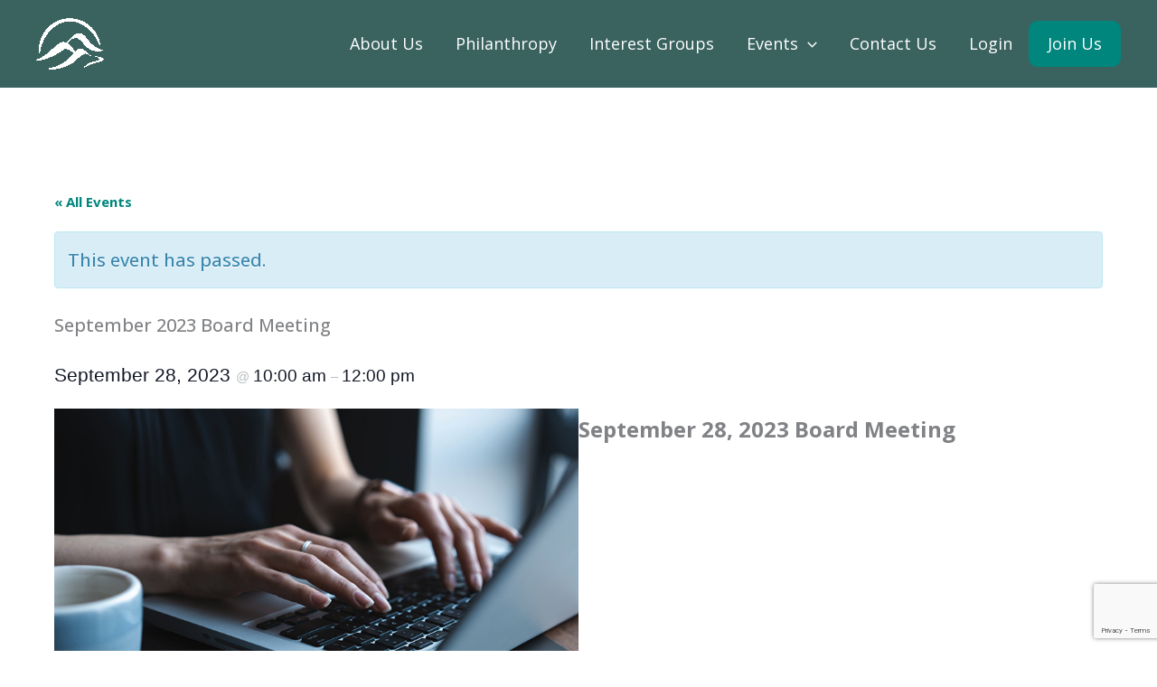

--- FILE ---
content_type: text/html; charset=utf-8
request_url: https://www.google.com/recaptcha/enterprise/anchor?ar=1&k=6Le2xo8kAAAAAI9ymF2Ig5aaWl0QNeqwMA2CCtxl&co=aHR0cHM6Ly9ndm5jbXQub3JnOjQ0Mw..&hl=en&v=PoyoqOPhxBO7pBk68S4YbpHZ&size=invisible&anchor-ms=20000&execute-ms=30000&cb=3gdukeh2e5n1
body_size: 48788
content:
<!DOCTYPE HTML><html dir="ltr" lang="en"><head><meta http-equiv="Content-Type" content="text/html; charset=UTF-8">
<meta http-equiv="X-UA-Compatible" content="IE=edge">
<title>reCAPTCHA</title>
<style type="text/css">
/* cyrillic-ext */
@font-face {
  font-family: 'Roboto';
  font-style: normal;
  font-weight: 400;
  font-stretch: 100%;
  src: url(//fonts.gstatic.com/s/roboto/v48/KFO7CnqEu92Fr1ME7kSn66aGLdTylUAMa3GUBHMdazTgWw.woff2) format('woff2');
  unicode-range: U+0460-052F, U+1C80-1C8A, U+20B4, U+2DE0-2DFF, U+A640-A69F, U+FE2E-FE2F;
}
/* cyrillic */
@font-face {
  font-family: 'Roboto';
  font-style: normal;
  font-weight: 400;
  font-stretch: 100%;
  src: url(//fonts.gstatic.com/s/roboto/v48/KFO7CnqEu92Fr1ME7kSn66aGLdTylUAMa3iUBHMdazTgWw.woff2) format('woff2');
  unicode-range: U+0301, U+0400-045F, U+0490-0491, U+04B0-04B1, U+2116;
}
/* greek-ext */
@font-face {
  font-family: 'Roboto';
  font-style: normal;
  font-weight: 400;
  font-stretch: 100%;
  src: url(//fonts.gstatic.com/s/roboto/v48/KFO7CnqEu92Fr1ME7kSn66aGLdTylUAMa3CUBHMdazTgWw.woff2) format('woff2');
  unicode-range: U+1F00-1FFF;
}
/* greek */
@font-face {
  font-family: 'Roboto';
  font-style: normal;
  font-weight: 400;
  font-stretch: 100%;
  src: url(//fonts.gstatic.com/s/roboto/v48/KFO7CnqEu92Fr1ME7kSn66aGLdTylUAMa3-UBHMdazTgWw.woff2) format('woff2');
  unicode-range: U+0370-0377, U+037A-037F, U+0384-038A, U+038C, U+038E-03A1, U+03A3-03FF;
}
/* math */
@font-face {
  font-family: 'Roboto';
  font-style: normal;
  font-weight: 400;
  font-stretch: 100%;
  src: url(//fonts.gstatic.com/s/roboto/v48/KFO7CnqEu92Fr1ME7kSn66aGLdTylUAMawCUBHMdazTgWw.woff2) format('woff2');
  unicode-range: U+0302-0303, U+0305, U+0307-0308, U+0310, U+0312, U+0315, U+031A, U+0326-0327, U+032C, U+032F-0330, U+0332-0333, U+0338, U+033A, U+0346, U+034D, U+0391-03A1, U+03A3-03A9, U+03B1-03C9, U+03D1, U+03D5-03D6, U+03F0-03F1, U+03F4-03F5, U+2016-2017, U+2034-2038, U+203C, U+2040, U+2043, U+2047, U+2050, U+2057, U+205F, U+2070-2071, U+2074-208E, U+2090-209C, U+20D0-20DC, U+20E1, U+20E5-20EF, U+2100-2112, U+2114-2115, U+2117-2121, U+2123-214F, U+2190, U+2192, U+2194-21AE, U+21B0-21E5, U+21F1-21F2, U+21F4-2211, U+2213-2214, U+2216-22FF, U+2308-230B, U+2310, U+2319, U+231C-2321, U+2336-237A, U+237C, U+2395, U+239B-23B7, U+23D0, U+23DC-23E1, U+2474-2475, U+25AF, U+25B3, U+25B7, U+25BD, U+25C1, U+25CA, U+25CC, U+25FB, U+266D-266F, U+27C0-27FF, U+2900-2AFF, U+2B0E-2B11, U+2B30-2B4C, U+2BFE, U+3030, U+FF5B, U+FF5D, U+1D400-1D7FF, U+1EE00-1EEFF;
}
/* symbols */
@font-face {
  font-family: 'Roboto';
  font-style: normal;
  font-weight: 400;
  font-stretch: 100%;
  src: url(//fonts.gstatic.com/s/roboto/v48/KFO7CnqEu92Fr1ME7kSn66aGLdTylUAMaxKUBHMdazTgWw.woff2) format('woff2');
  unicode-range: U+0001-000C, U+000E-001F, U+007F-009F, U+20DD-20E0, U+20E2-20E4, U+2150-218F, U+2190, U+2192, U+2194-2199, U+21AF, U+21E6-21F0, U+21F3, U+2218-2219, U+2299, U+22C4-22C6, U+2300-243F, U+2440-244A, U+2460-24FF, U+25A0-27BF, U+2800-28FF, U+2921-2922, U+2981, U+29BF, U+29EB, U+2B00-2BFF, U+4DC0-4DFF, U+FFF9-FFFB, U+10140-1018E, U+10190-1019C, U+101A0, U+101D0-101FD, U+102E0-102FB, U+10E60-10E7E, U+1D2C0-1D2D3, U+1D2E0-1D37F, U+1F000-1F0FF, U+1F100-1F1AD, U+1F1E6-1F1FF, U+1F30D-1F30F, U+1F315, U+1F31C, U+1F31E, U+1F320-1F32C, U+1F336, U+1F378, U+1F37D, U+1F382, U+1F393-1F39F, U+1F3A7-1F3A8, U+1F3AC-1F3AF, U+1F3C2, U+1F3C4-1F3C6, U+1F3CA-1F3CE, U+1F3D4-1F3E0, U+1F3ED, U+1F3F1-1F3F3, U+1F3F5-1F3F7, U+1F408, U+1F415, U+1F41F, U+1F426, U+1F43F, U+1F441-1F442, U+1F444, U+1F446-1F449, U+1F44C-1F44E, U+1F453, U+1F46A, U+1F47D, U+1F4A3, U+1F4B0, U+1F4B3, U+1F4B9, U+1F4BB, U+1F4BF, U+1F4C8-1F4CB, U+1F4D6, U+1F4DA, U+1F4DF, U+1F4E3-1F4E6, U+1F4EA-1F4ED, U+1F4F7, U+1F4F9-1F4FB, U+1F4FD-1F4FE, U+1F503, U+1F507-1F50B, U+1F50D, U+1F512-1F513, U+1F53E-1F54A, U+1F54F-1F5FA, U+1F610, U+1F650-1F67F, U+1F687, U+1F68D, U+1F691, U+1F694, U+1F698, U+1F6AD, U+1F6B2, U+1F6B9-1F6BA, U+1F6BC, U+1F6C6-1F6CF, U+1F6D3-1F6D7, U+1F6E0-1F6EA, U+1F6F0-1F6F3, U+1F6F7-1F6FC, U+1F700-1F7FF, U+1F800-1F80B, U+1F810-1F847, U+1F850-1F859, U+1F860-1F887, U+1F890-1F8AD, U+1F8B0-1F8BB, U+1F8C0-1F8C1, U+1F900-1F90B, U+1F93B, U+1F946, U+1F984, U+1F996, U+1F9E9, U+1FA00-1FA6F, U+1FA70-1FA7C, U+1FA80-1FA89, U+1FA8F-1FAC6, U+1FACE-1FADC, U+1FADF-1FAE9, U+1FAF0-1FAF8, U+1FB00-1FBFF;
}
/* vietnamese */
@font-face {
  font-family: 'Roboto';
  font-style: normal;
  font-weight: 400;
  font-stretch: 100%;
  src: url(//fonts.gstatic.com/s/roboto/v48/KFO7CnqEu92Fr1ME7kSn66aGLdTylUAMa3OUBHMdazTgWw.woff2) format('woff2');
  unicode-range: U+0102-0103, U+0110-0111, U+0128-0129, U+0168-0169, U+01A0-01A1, U+01AF-01B0, U+0300-0301, U+0303-0304, U+0308-0309, U+0323, U+0329, U+1EA0-1EF9, U+20AB;
}
/* latin-ext */
@font-face {
  font-family: 'Roboto';
  font-style: normal;
  font-weight: 400;
  font-stretch: 100%;
  src: url(//fonts.gstatic.com/s/roboto/v48/KFO7CnqEu92Fr1ME7kSn66aGLdTylUAMa3KUBHMdazTgWw.woff2) format('woff2');
  unicode-range: U+0100-02BA, U+02BD-02C5, U+02C7-02CC, U+02CE-02D7, U+02DD-02FF, U+0304, U+0308, U+0329, U+1D00-1DBF, U+1E00-1E9F, U+1EF2-1EFF, U+2020, U+20A0-20AB, U+20AD-20C0, U+2113, U+2C60-2C7F, U+A720-A7FF;
}
/* latin */
@font-face {
  font-family: 'Roboto';
  font-style: normal;
  font-weight: 400;
  font-stretch: 100%;
  src: url(//fonts.gstatic.com/s/roboto/v48/KFO7CnqEu92Fr1ME7kSn66aGLdTylUAMa3yUBHMdazQ.woff2) format('woff2');
  unicode-range: U+0000-00FF, U+0131, U+0152-0153, U+02BB-02BC, U+02C6, U+02DA, U+02DC, U+0304, U+0308, U+0329, U+2000-206F, U+20AC, U+2122, U+2191, U+2193, U+2212, U+2215, U+FEFF, U+FFFD;
}
/* cyrillic-ext */
@font-face {
  font-family: 'Roboto';
  font-style: normal;
  font-weight: 500;
  font-stretch: 100%;
  src: url(//fonts.gstatic.com/s/roboto/v48/KFO7CnqEu92Fr1ME7kSn66aGLdTylUAMa3GUBHMdazTgWw.woff2) format('woff2');
  unicode-range: U+0460-052F, U+1C80-1C8A, U+20B4, U+2DE0-2DFF, U+A640-A69F, U+FE2E-FE2F;
}
/* cyrillic */
@font-face {
  font-family: 'Roboto';
  font-style: normal;
  font-weight: 500;
  font-stretch: 100%;
  src: url(//fonts.gstatic.com/s/roboto/v48/KFO7CnqEu92Fr1ME7kSn66aGLdTylUAMa3iUBHMdazTgWw.woff2) format('woff2');
  unicode-range: U+0301, U+0400-045F, U+0490-0491, U+04B0-04B1, U+2116;
}
/* greek-ext */
@font-face {
  font-family: 'Roboto';
  font-style: normal;
  font-weight: 500;
  font-stretch: 100%;
  src: url(//fonts.gstatic.com/s/roboto/v48/KFO7CnqEu92Fr1ME7kSn66aGLdTylUAMa3CUBHMdazTgWw.woff2) format('woff2');
  unicode-range: U+1F00-1FFF;
}
/* greek */
@font-face {
  font-family: 'Roboto';
  font-style: normal;
  font-weight: 500;
  font-stretch: 100%;
  src: url(//fonts.gstatic.com/s/roboto/v48/KFO7CnqEu92Fr1ME7kSn66aGLdTylUAMa3-UBHMdazTgWw.woff2) format('woff2');
  unicode-range: U+0370-0377, U+037A-037F, U+0384-038A, U+038C, U+038E-03A1, U+03A3-03FF;
}
/* math */
@font-face {
  font-family: 'Roboto';
  font-style: normal;
  font-weight: 500;
  font-stretch: 100%;
  src: url(//fonts.gstatic.com/s/roboto/v48/KFO7CnqEu92Fr1ME7kSn66aGLdTylUAMawCUBHMdazTgWw.woff2) format('woff2');
  unicode-range: U+0302-0303, U+0305, U+0307-0308, U+0310, U+0312, U+0315, U+031A, U+0326-0327, U+032C, U+032F-0330, U+0332-0333, U+0338, U+033A, U+0346, U+034D, U+0391-03A1, U+03A3-03A9, U+03B1-03C9, U+03D1, U+03D5-03D6, U+03F0-03F1, U+03F4-03F5, U+2016-2017, U+2034-2038, U+203C, U+2040, U+2043, U+2047, U+2050, U+2057, U+205F, U+2070-2071, U+2074-208E, U+2090-209C, U+20D0-20DC, U+20E1, U+20E5-20EF, U+2100-2112, U+2114-2115, U+2117-2121, U+2123-214F, U+2190, U+2192, U+2194-21AE, U+21B0-21E5, U+21F1-21F2, U+21F4-2211, U+2213-2214, U+2216-22FF, U+2308-230B, U+2310, U+2319, U+231C-2321, U+2336-237A, U+237C, U+2395, U+239B-23B7, U+23D0, U+23DC-23E1, U+2474-2475, U+25AF, U+25B3, U+25B7, U+25BD, U+25C1, U+25CA, U+25CC, U+25FB, U+266D-266F, U+27C0-27FF, U+2900-2AFF, U+2B0E-2B11, U+2B30-2B4C, U+2BFE, U+3030, U+FF5B, U+FF5D, U+1D400-1D7FF, U+1EE00-1EEFF;
}
/* symbols */
@font-face {
  font-family: 'Roboto';
  font-style: normal;
  font-weight: 500;
  font-stretch: 100%;
  src: url(//fonts.gstatic.com/s/roboto/v48/KFO7CnqEu92Fr1ME7kSn66aGLdTylUAMaxKUBHMdazTgWw.woff2) format('woff2');
  unicode-range: U+0001-000C, U+000E-001F, U+007F-009F, U+20DD-20E0, U+20E2-20E4, U+2150-218F, U+2190, U+2192, U+2194-2199, U+21AF, U+21E6-21F0, U+21F3, U+2218-2219, U+2299, U+22C4-22C6, U+2300-243F, U+2440-244A, U+2460-24FF, U+25A0-27BF, U+2800-28FF, U+2921-2922, U+2981, U+29BF, U+29EB, U+2B00-2BFF, U+4DC0-4DFF, U+FFF9-FFFB, U+10140-1018E, U+10190-1019C, U+101A0, U+101D0-101FD, U+102E0-102FB, U+10E60-10E7E, U+1D2C0-1D2D3, U+1D2E0-1D37F, U+1F000-1F0FF, U+1F100-1F1AD, U+1F1E6-1F1FF, U+1F30D-1F30F, U+1F315, U+1F31C, U+1F31E, U+1F320-1F32C, U+1F336, U+1F378, U+1F37D, U+1F382, U+1F393-1F39F, U+1F3A7-1F3A8, U+1F3AC-1F3AF, U+1F3C2, U+1F3C4-1F3C6, U+1F3CA-1F3CE, U+1F3D4-1F3E0, U+1F3ED, U+1F3F1-1F3F3, U+1F3F5-1F3F7, U+1F408, U+1F415, U+1F41F, U+1F426, U+1F43F, U+1F441-1F442, U+1F444, U+1F446-1F449, U+1F44C-1F44E, U+1F453, U+1F46A, U+1F47D, U+1F4A3, U+1F4B0, U+1F4B3, U+1F4B9, U+1F4BB, U+1F4BF, U+1F4C8-1F4CB, U+1F4D6, U+1F4DA, U+1F4DF, U+1F4E3-1F4E6, U+1F4EA-1F4ED, U+1F4F7, U+1F4F9-1F4FB, U+1F4FD-1F4FE, U+1F503, U+1F507-1F50B, U+1F50D, U+1F512-1F513, U+1F53E-1F54A, U+1F54F-1F5FA, U+1F610, U+1F650-1F67F, U+1F687, U+1F68D, U+1F691, U+1F694, U+1F698, U+1F6AD, U+1F6B2, U+1F6B9-1F6BA, U+1F6BC, U+1F6C6-1F6CF, U+1F6D3-1F6D7, U+1F6E0-1F6EA, U+1F6F0-1F6F3, U+1F6F7-1F6FC, U+1F700-1F7FF, U+1F800-1F80B, U+1F810-1F847, U+1F850-1F859, U+1F860-1F887, U+1F890-1F8AD, U+1F8B0-1F8BB, U+1F8C0-1F8C1, U+1F900-1F90B, U+1F93B, U+1F946, U+1F984, U+1F996, U+1F9E9, U+1FA00-1FA6F, U+1FA70-1FA7C, U+1FA80-1FA89, U+1FA8F-1FAC6, U+1FACE-1FADC, U+1FADF-1FAE9, U+1FAF0-1FAF8, U+1FB00-1FBFF;
}
/* vietnamese */
@font-face {
  font-family: 'Roboto';
  font-style: normal;
  font-weight: 500;
  font-stretch: 100%;
  src: url(//fonts.gstatic.com/s/roboto/v48/KFO7CnqEu92Fr1ME7kSn66aGLdTylUAMa3OUBHMdazTgWw.woff2) format('woff2');
  unicode-range: U+0102-0103, U+0110-0111, U+0128-0129, U+0168-0169, U+01A0-01A1, U+01AF-01B0, U+0300-0301, U+0303-0304, U+0308-0309, U+0323, U+0329, U+1EA0-1EF9, U+20AB;
}
/* latin-ext */
@font-face {
  font-family: 'Roboto';
  font-style: normal;
  font-weight: 500;
  font-stretch: 100%;
  src: url(//fonts.gstatic.com/s/roboto/v48/KFO7CnqEu92Fr1ME7kSn66aGLdTylUAMa3KUBHMdazTgWw.woff2) format('woff2');
  unicode-range: U+0100-02BA, U+02BD-02C5, U+02C7-02CC, U+02CE-02D7, U+02DD-02FF, U+0304, U+0308, U+0329, U+1D00-1DBF, U+1E00-1E9F, U+1EF2-1EFF, U+2020, U+20A0-20AB, U+20AD-20C0, U+2113, U+2C60-2C7F, U+A720-A7FF;
}
/* latin */
@font-face {
  font-family: 'Roboto';
  font-style: normal;
  font-weight: 500;
  font-stretch: 100%;
  src: url(//fonts.gstatic.com/s/roboto/v48/KFO7CnqEu92Fr1ME7kSn66aGLdTylUAMa3yUBHMdazQ.woff2) format('woff2');
  unicode-range: U+0000-00FF, U+0131, U+0152-0153, U+02BB-02BC, U+02C6, U+02DA, U+02DC, U+0304, U+0308, U+0329, U+2000-206F, U+20AC, U+2122, U+2191, U+2193, U+2212, U+2215, U+FEFF, U+FFFD;
}
/* cyrillic-ext */
@font-face {
  font-family: 'Roboto';
  font-style: normal;
  font-weight: 900;
  font-stretch: 100%;
  src: url(//fonts.gstatic.com/s/roboto/v48/KFO7CnqEu92Fr1ME7kSn66aGLdTylUAMa3GUBHMdazTgWw.woff2) format('woff2');
  unicode-range: U+0460-052F, U+1C80-1C8A, U+20B4, U+2DE0-2DFF, U+A640-A69F, U+FE2E-FE2F;
}
/* cyrillic */
@font-face {
  font-family: 'Roboto';
  font-style: normal;
  font-weight: 900;
  font-stretch: 100%;
  src: url(//fonts.gstatic.com/s/roboto/v48/KFO7CnqEu92Fr1ME7kSn66aGLdTylUAMa3iUBHMdazTgWw.woff2) format('woff2');
  unicode-range: U+0301, U+0400-045F, U+0490-0491, U+04B0-04B1, U+2116;
}
/* greek-ext */
@font-face {
  font-family: 'Roboto';
  font-style: normal;
  font-weight: 900;
  font-stretch: 100%;
  src: url(//fonts.gstatic.com/s/roboto/v48/KFO7CnqEu92Fr1ME7kSn66aGLdTylUAMa3CUBHMdazTgWw.woff2) format('woff2');
  unicode-range: U+1F00-1FFF;
}
/* greek */
@font-face {
  font-family: 'Roboto';
  font-style: normal;
  font-weight: 900;
  font-stretch: 100%;
  src: url(//fonts.gstatic.com/s/roboto/v48/KFO7CnqEu92Fr1ME7kSn66aGLdTylUAMa3-UBHMdazTgWw.woff2) format('woff2');
  unicode-range: U+0370-0377, U+037A-037F, U+0384-038A, U+038C, U+038E-03A1, U+03A3-03FF;
}
/* math */
@font-face {
  font-family: 'Roboto';
  font-style: normal;
  font-weight: 900;
  font-stretch: 100%;
  src: url(//fonts.gstatic.com/s/roboto/v48/KFO7CnqEu92Fr1ME7kSn66aGLdTylUAMawCUBHMdazTgWw.woff2) format('woff2');
  unicode-range: U+0302-0303, U+0305, U+0307-0308, U+0310, U+0312, U+0315, U+031A, U+0326-0327, U+032C, U+032F-0330, U+0332-0333, U+0338, U+033A, U+0346, U+034D, U+0391-03A1, U+03A3-03A9, U+03B1-03C9, U+03D1, U+03D5-03D6, U+03F0-03F1, U+03F4-03F5, U+2016-2017, U+2034-2038, U+203C, U+2040, U+2043, U+2047, U+2050, U+2057, U+205F, U+2070-2071, U+2074-208E, U+2090-209C, U+20D0-20DC, U+20E1, U+20E5-20EF, U+2100-2112, U+2114-2115, U+2117-2121, U+2123-214F, U+2190, U+2192, U+2194-21AE, U+21B0-21E5, U+21F1-21F2, U+21F4-2211, U+2213-2214, U+2216-22FF, U+2308-230B, U+2310, U+2319, U+231C-2321, U+2336-237A, U+237C, U+2395, U+239B-23B7, U+23D0, U+23DC-23E1, U+2474-2475, U+25AF, U+25B3, U+25B7, U+25BD, U+25C1, U+25CA, U+25CC, U+25FB, U+266D-266F, U+27C0-27FF, U+2900-2AFF, U+2B0E-2B11, U+2B30-2B4C, U+2BFE, U+3030, U+FF5B, U+FF5D, U+1D400-1D7FF, U+1EE00-1EEFF;
}
/* symbols */
@font-face {
  font-family: 'Roboto';
  font-style: normal;
  font-weight: 900;
  font-stretch: 100%;
  src: url(//fonts.gstatic.com/s/roboto/v48/KFO7CnqEu92Fr1ME7kSn66aGLdTylUAMaxKUBHMdazTgWw.woff2) format('woff2');
  unicode-range: U+0001-000C, U+000E-001F, U+007F-009F, U+20DD-20E0, U+20E2-20E4, U+2150-218F, U+2190, U+2192, U+2194-2199, U+21AF, U+21E6-21F0, U+21F3, U+2218-2219, U+2299, U+22C4-22C6, U+2300-243F, U+2440-244A, U+2460-24FF, U+25A0-27BF, U+2800-28FF, U+2921-2922, U+2981, U+29BF, U+29EB, U+2B00-2BFF, U+4DC0-4DFF, U+FFF9-FFFB, U+10140-1018E, U+10190-1019C, U+101A0, U+101D0-101FD, U+102E0-102FB, U+10E60-10E7E, U+1D2C0-1D2D3, U+1D2E0-1D37F, U+1F000-1F0FF, U+1F100-1F1AD, U+1F1E6-1F1FF, U+1F30D-1F30F, U+1F315, U+1F31C, U+1F31E, U+1F320-1F32C, U+1F336, U+1F378, U+1F37D, U+1F382, U+1F393-1F39F, U+1F3A7-1F3A8, U+1F3AC-1F3AF, U+1F3C2, U+1F3C4-1F3C6, U+1F3CA-1F3CE, U+1F3D4-1F3E0, U+1F3ED, U+1F3F1-1F3F3, U+1F3F5-1F3F7, U+1F408, U+1F415, U+1F41F, U+1F426, U+1F43F, U+1F441-1F442, U+1F444, U+1F446-1F449, U+1F44C-1F44E, U+1F453, U+1F46A, U+1F47D, U+1F4A3, U+1F4B0, U+1F4B3, U+1F4B9, U+1F4BB, U+1F4BF, U+1F4C8-1F4CB, U+1F4D6, U+1F4DA, U+1F4DF, U+1F4E3-1F4E6, U+1F4EA-1F4ED, U+1F4F7, U+1F4F9-1F4FB, U+1F4FD-1F4FE, U+1F503, U+1F507-1F50B, U+1F50D, U+1F512-1F513, U+1F53E-1F54A, U+1F54F-1F5FA, U+1F610, U+1F650-1F67F, U+1F687, U+1F68D, U+1F691, U+1F694, U+1F698, U+1F6AD, U+1F6B2, U+1F6B9-1F6BA, U+1F6BC, U+1F6C6-1F6CF, U+1F6D3-1F6D7, U+1F6E0-1F6EA, U+1F6F0-1F6F3, U+1F6F7-1F6FC, U+1F700-1F7FF, U+1F800-1F80B, U+1F810-1F847, U+1F850-1F859, U+1F860-1F887, U+1F890-1F8AD, U+1F8B0-1F8BB, U+1F8C0-1F8C1, U+1F900-1F90B, U+1F93B, U+1F946, U+1F984, U+1F996, U+1F9E9, U+1FA00-1FA6F, U+1FA70-1FA7C, U+1FA80-1FA89, U+1FA8F-1FAC6, U+1FACE-1FADC, U+1FADF-1FAE9, U+1FAF0-1FAF8, U+1FB00-1FBFF;
}
/* vietnamese */
@font-face {
  font-family: 'Roboto';
  font-style: normal;
  font-weight: 900;
  font-stretch: 100%;
  src: url(//fonts.gstatic.com/s/roboto/v48/KFO7CnqEu92Fr1ME7kSn66aGLdTylUAMa3OUBHMdazTgWw.woff2) format('woff2');
  unicode-range: U+0102-0103, U+0110-0111, U+0128-0129, U+0168-0169, U+01A0-01A1, U+01AF-01B0, U+0300-0301, U+0303-0304, U+0308-0309, U+0323, U+0329, U+1EA0-1EF9, U+20AB;
}
/* latin-ext */
@font-face {
  font-family: 'Roboto';
  font-style: normal;
  font-weight: 900;
  font-stretch: 100%;
  src: url(//fonts.gstatic.com/s/roboto/v48/KFO7CnqEu92Fr1ME7kSn66aGLdTylUAMa3KUBHMdazTgWw.woff2) format('woff2');
  unicode-range: U+0100-02BA, U+02BD-02C5, U+02C7-02CC, U+02CE-02D7, U+02DD-02FF, U+0304, U+0308, U+0329, U+1D00-1DBF, U+1E00-1E9F, U+1EF2-1EFF, U+2020, U+20A0-20AB, U+20AD-20C0, U+2113, U+2C60-2C7F, U+A720-A7FF;
}
/* latin */
@font-face {
  font-family: 'Roboto';
  font-style: normal;
  font-weight: 900;
  font-stretch: 100%;
  src: url(//fonts.gstatic.com/s/roboto/v48/KFO7CnqEu92Fr1ME7kSn66aGLdTylUAMa3yUBHMdazQ.woff2) format('woff2');
  unicode-range: U+0000-00FF, U+0131, U+0152-0153, U+02BB-02BC, U+02C6, U+02DA, U+02DC, U+0304, U+0308, U+0329, U+2000-206F, U+20AC, U+2122, U+2191, U+2193, U+2212, U+2215, U+FEFF, U+FFFD;
}

</style>
<link rel="stylesheet" type="text/css" href="https://www.gstatic.com/recaptcha/releases/PoyoqOPhxBO7pBk68S4YbpHZ/styles__ltr.css">
<script nonce="4kYsk79Tsx4hvsOAdqmTuA" type="text/javascript">window['__recaptcha_api'] = 'https://www.google.com/recaptcha/enterprise/';</script>
<script type="text/javascript" src="https://www.gstatic.com/recaptcha/releases/PoyoqOPhxBO7pBk68S4YbpHZ/recaptcha__en.js" nonce="4kYsk79Tsx4hvsOAdqmTuA">
      
    </script></head>
<body><div id="rc-anchor-alert" class="rc-anchor-alert"></div>
<input type="hidden" id="recaptcha-token" value="[base64]">
<script type="text/javascript" nonce="4kYsk79Tsx4hvsOAdqmTuA">
      recaptcha.anchor.Main.init("[\x22ainput\x22,[\x22bgdata\x22,\x22\x22,\[base64]/[base64]/[base64]/bmV3IHJbeF0oY1swXSk6RT09Mj9uZXcgclt4XShjWzBdLGNbMV0pOkU9PTM/bmV3IHJbeF0oY1swXSxjWzFdLGNbMl0pOkU9PTQ/[base64]/[base64]/[base64]/[base64]/[base64]/[base64]/[base64]/[base64]\x22,\[base64]\x22,\x22LWw5WMOAeRDCg8KiwrTDnMKQw73CpMOQMsK/VsOSfsOyKcOSwoBSwozCiibCkF1pb1bChMKWb0nDjDIKZ3LDkmEgwpsMBMKRalDCrRZOwqEnwpfCugHDr8Oaw5xmw7oQw44ddwvDocOWwo1KcVhTwqTCryjCq8OCFMO1ccObwozCkB5AIxNpTh3CllbDlxzDtkfDnGgtby4/dMKJPAfCmm3Cg0fDoMKbw5PDgMOhJMKUwq4IMsO5NsOFwp3Ct3bClxx5BsKYwrUhOGVBYkoSMMOIanTDp8Ovw7Mnw5RswrpfKBDDhTvCgcOHw6jCqVYow4/CilJAw5PDjxTDrTQ+PxnDgMKQw6LCuMKqwr5ww77DvQ3Ch8Ofw7DCqW/[base64]/[base64]/Dijksw6ZZwr83IjYQVV3DtsOiwqVqUsO4KCdjNMKtQWJfwqwswpnDkGRQcHbDgD3DgcKdMsKSwrnCsHRTd8OcwoxvSsKdDQHDsWgcGXgWKlXClMObw5XDgcKUworDqsOtYcKEUmoLw6TCk1Fbwo8+ZsK/e33CpcKmwo/Ci8Okw57DrMOAFcK/H8O5w77CizfCrMKnw49Mamx+wp7DjsO6YsOJNsKxHsKvwrgZEl4UYxBcQ2HDrBHDiGTCp8Kbwr/[base64]/DlXEYLDbDjmzDqBpBNl/Cu8O4wojDqsKIwpLCoXUYw4zCpcKEwpc9J8OqV8KLw5oFw4RLw5vDtsOFwppIH1NRUcKLWig4w755wr95fil2aw7CulfCtcKXwrJoOC8fwqXCgMOYw4obw6rCh8OMwoEwWsOGTFDDlgQMUHLDiEPDhsO/wq0xwocLDAFQwrTCrzJkX311Q8OBw63DpyvDpMKVLsOQDTVdXHTCqm7ClMOiw4bClz3Cs8K5P8Kvw7kww6fDqcO4wq51C8OVMMOOw4jDrw5CAyXDshbCui7DkcK0QMOdBAUCw65RDl7Cl8KxM8OPw4t1wowCw5sxwpDDsMOQwrPDkGk1By/Ds8OSw4XDgcOqwo/DlgNZwpZyw7HDlGvCqMOCcMKJw4DDt8K2aMOYZWcfIsOfwqnDuhPDo8OSQMKpw7lbwr80w6jCusKxwqfDqE3CqsKKAsKowpnDlcKmVcKyw6UFw4kQw4JCNcK5wro2w69hQX7ClWzDg8KPTcOZw5DDhF/[base64]/DhsK6ZMOlM01nwrHDiBXCsMOEw5V/w7AHfsK1w4Ryw7BMworDgcO3wqMaIX95wqzDj8OgZ8KzfFXCvjZEwqHCoMK1w6AFB153w5zDoMOGcxFXwrTDpcK+eMOtw6fDkyBMe17CjsOAccKzw6/DoSfChMKnwoXClsOUX09xcMK5wooowp/[base64]/w6kgw4Jzw5plNkwoSxnCjF8rwpvDiMKEcgLDhCrDtMO2wqp0wpXCiV/DmcONM8KzGCUlK8Oja8KxHRHDuUDDqH53ScKrw5TDrcKmwo/DpwHDksO7w7jDmWrCnCp2w5QPw5YGwqVHw5DDrcKKw5nDvcOxwr8aEQV/I1bCrMOMwoEvbMKnZUkqw54Uw5fDssKJwo40w6h2wpzCoMOEw7HCsMO6w7AjCXHDqGTCpzUOw7o9wqZ8w4LDjm4kwpMqbcKaf8O1wo7CkldxcMKqGsOrwrBdw6h+w5Irw4zDk3YRwqtCEDRpOMOCXMOwwrvDn2AgUMOoKEl9AFx/[base64]/DsMKXwpjDtMObTsOfw681wonDrsOlw4UEw4LCs8O0SsOnw4keacK8cBknw5DCmMKgwrgQHH3CuHHCqC8AUgpqw7TCs8Ofwq/[base64]/DvzrDgm0eYcO6wqEjJcK2REnCqThew6nCosKiIMKMwq3DhVPDnMOxIhjCtAvDmsOJGcOhXMOHwqXCvMKhH8OSw7HCpcKSw43CnQLDisOrDEQLT0vChHl6wqVqwr4yw4/CtVpQKMK9XMO2CMOrwowQXMO1wpbCjcKFCAbDq8Kdw4A4DcOHS1Bbw5NDP8OEWzYgVEQzw4AhQWZ0YMOhcsOBRMOUwqbDu8Krw5hlw482asKywptnS08xwpfDj385G8OvJUUPwrnCpMKHw6N6w5DCg8KseMOxw7HDpwrDl8OaK8OKw7/Du0PCqRbCuMOEwrVDwqPDin3CmcONdMOvOkjDj8OHD8KYBcOnw7kgw6Rzw68kZGXCvWLCoS3DhcOqM2lTJB/Cl1AswrcAYCnCocK/QDQcL8K0w5huw7TCtRvDtcKGwrZmw5PDksODwq1jFsOqwqlhw7PDnMOJekjCjxbDqMO3wq9Icg/Co8OJOQ/Ds8OrZcKvQXpoWMKiwrDDsMKJZlvDh8KFwo8ARxjCscOJFXbCucK7bFvDjMKFwoY2wofDgmLCijJ9w4ljSsKtwqUawqxvLMOgTlcMaEQhUMOZFToRacKxw6YMUWHDn33CoC0jcikRw5HCs8O7fcKfwqU9Q8KtwpB1fRbCuhXCjmpew6tmw4HCuw/CtsK0w6PDhyPCrGHCmQ4xLcOGWcK+w5kETGjDv8KtKsKJwpzCizQXw7XDl8OmZ3snwoI9TsO1w4dLw5HCoXrDsnbDm1DDsgojwoFOLwrCmXXDjcKrw5sUeTTDi8K5aB8awqDDqsKIwpnDliVWKcKqwoxXw54zIMOLDMO7SsKyw5g1B8ObHMKKRsO5wozCqMK/RS0gXxJRDClUwrg/wrDDtMOqR8OsVy3DqMOKZ2AQZcOYIsOww77Cq8KWQh5kw63CljXDhUvCgMOYwoHCszV2w7ZnCTnClW7Dq8KnwohbFgAIJDXDhXjCvyvDnsKeLMKPwo7CkxEDwp/CkMKcasKTG8OUwqdLCsOpPUQGPsO6wr5ENQ99BcOZw7NJDSFnw6fDonE0w6/DmMKkKsOdbm7Dm2FgX2DDskB7X8OwJcKxd8OfwpbDrMKUPWoASMKVI2jCjMKGw4FrXkxHV8OyKVMrwovClMKfQsKHAsKOw47ClcO5NMKnRMKbw6/Ci8OSwpJJw5vCh08uTBxtR8KwcsKCSnbDi8Ofw6xVNDkLw6vCrsK4RsKpLW/CsMOucn5+w4BZVsKCc8KewrcHw6MPL8Ouw4pxwqUfwqnCgMOrImomPsOqRR3CsGDCocOPwqpGwqE5wqUow7jDnsO8w7PCtmLDgSXDtcOibsKbPjlTTWnDoj3DnMOROWlPRBZvL3jChQ5tXHFRw5nCkcKhOcKVGCU9w73DmFTChgjDo8OOw6zClFYILMOwwpMnWMKMXS/[base64]/w7bDlynDoTHDncK7e0B/bsKLWQcHw6QvfXtcwqgbworCisKbw6jCpcO6UiRtwonCj8Oyw45eCcK/ZwvCgMO/wotIwqR8bCnDmsOcLR55NRvDmC3CgUQSw4gIwqI2AMOVwoxSVcOnw7oKeMO1w4o0FAgDDR0mwqnDgA0Of0nChGMMD8KLVXAVKV1VJRB+CMO6w5DCo8KZwq9pw5c8QcKAJsOIwp1XwpDDhcOEDF83Di3CnsOgw7hzNsKAwqXCuRVKwp/[base64]/CjsOjw6/Djz4Hw4vCpMOXw4/CmTMtGDRHwrTClV9ywoQ+OsKac8OsYxdXwrzDosOwSF1PaAjDo8O8HRbCvMOqSilkXSAxw4d/D0fCr8KFb8KKwodTw7fDh8KTRXHCpW1WfCxaAMKbwr/DiFjCssOnw7oVbXFvwodVIMKQS8Owwpd5YVEUdMKCwqQ/F0R8Pz/DkB3Du8ORKMOOw5gOw5pNY8OKw6oSBMOgwoAkOj3DkMK/X8KQw6LDj8OdwrfCrTTDq8OPw5tSKcOkfcO2TAHCrTTCs8OaGWLDjsOAH8KtGFrDrsKOOhUXw7nDiMOVCsOFIUzClArDusKQw4nDtGkPTVkBwqsmwox1w5nCh1nCvsKLw67DrwouIB0MwqI9CRAdXzPCg8OeLcK3PntMHiDDvMKGOUHDtsK8dl/DvcONJsOtwpQqwr8EdUvCosKOwrvCiMOpw6HDrsOGw43Cg8O4wq/CgcOObsOidQvDgk7CnsOUW8OMwrQBEwt8GQ3DlDU+ek3Chi8sw40AelpzH8KZwoXDrMOkw63DuWzDuCHCp1UvH8O7VsKQw5pwME/DmWBfw6gpw57CqBozw7nCji/CjHcZG2/DtCvDuWVww7p+PsOvDcKwfmfDqsOEw4LClsKGwprCksOZC8KLOcO8wpM9woPCm8KLwo0BwqXDq8KUCWDCtDUrwqjDiSHDrF7CpMO3w6ASwrrCgTfDiQVLdsO1w53CpsKNGlvDgMKEwp4qwo3DlR/Dg8KCL8OowrLDo8O6wrs8EsOMIMOdw7jDqjLCs8O9wqTChXPDvTEqUcK9X8Ked8KHw40mwo3DhCc/PMK5w5vCgn08CMOSwqzDg8OaOcKRw7XChcOKw7dWOX1Swq9UPcKnw4bCoQRrwrHCjWnCqybCpcOow4tBNMKGwptKdQpJwp/Ct0RODTYJBsOTAsOufAfDkkTCp3YhDjoLw63Dlkg8BcK0JMOTRBLDiVB/FMK5w545QsODwp1+fcKhw7rDkFknAAxhEC1eR8Kaw4nCvcKIWsK+wopAwprCpGfCgjhewozCmXrCksOFwp03wqLCiUvCkBY8wpcyw4vCqHYrwrENw4bCumvCmQJTCkBWTihqw5DCu8ObNMKJUT0BOcOjwqrCvMOzw4DCgcO3wqcpHQfDjgIGw4UtRMOCwp/DpHrDrsK6w6sgw4TCi8K2VkXCvcKPw4XDp38qPDvClsOJwpBSKkxEYsKDw6TCvMONSEcSwr/Cq8O/w6XCtsKrwqEICMOufcOdw5MJw7nDrWxqaSduGcOGfX7CrsKKVX9uw6vCo8KJw5ZzPh/[base64]/[base64]/DisOAWnDCgcOzwrbCmi3CjH/DhMKoGcOMWsOKRcKswqVQwotrGgrCrcKZYsOUOSxVScKkD8Kpw67ChsOOw4BdSkLCmsObwpVWV8KYw5PDrkjDjWJhwqBrw7AnwqrDm0BBwqfDq1zDkMKaYHYNLmIMw6/DnmQuw79tAw83dA5UwqBPw7zDtRzDvnvCrFtmwqMTwo4/wrNKQcKkDnbDhl/[base64]/Ck8KtdMK5wqTDshg0acO5w7AnRToLwoPCmB7DqRNeKWHCgBHCsmR1HMOjFz8Swp1Mw7V5w5bCo0HCiVHDisOFO1NWS8Kse1XDi1s1Cms6wqrDrsOmCRZ/WcK/csK5w5Ilw67Dg8Obw7pUGyoOBG1wFcOpWsKyRMOcFDXDkh7DpnfCrkF6AzIZwp1VNlvDmksrFMKrw7dWNcKKw5MVwqxiw7zDj8Kxw7jClGfDrEnCmWl9w6RIw6bDusOIw7fDoSA9wo3Cr0jCo8K8wrMMw6zDoRHClypmLk4AP1DCoMKKwrVXwr/DgwzDvsOiwosUw5TDjMKyOsKGC8OIFiHCvBEjw6fCjcOQwozDgsOTMcO3PDglwoJVIG/[base64]/DisOHIsKFVMKWGWrDjcOqw6h+b8OBEwtnNcOkw6xRwoMkXMOPH8O0wq1zwq4ow5rDscOUSwjCkcOgwo0CdDHDnsOQUcOwUWDCuRTCs8O5cy8APcKicsKyDyg2XsOVEsKId8OmL8OGKQMAGmMCQMKTIxgSehTDlmRLw7dxeQYQQ8OST0HCrVt7w5h/w7xDVHpow5zCsMKGZD9mwrsPw41Bw4/CugnDiWTCq8OfaDvDhG7ChcOAfMKSw6I7VsKTLyXDmcKmw7PDlGfDjlvDrjkjwqTCtxjDoMOjR8KIVDFfQm7CuMKFw7l+w7xMwoxOw5rDucO0a8KoL8OdwplwSlMCRcO4ElAIwqxYLWwCw5o1wo46FgFBEixpwpfDgCPDqUrDrcOvwrIew7/DhC7Cm8OyEyXDtEhVwqDChgJrRxHClAxFw4TDoEcywqXCkMOdw6jDgSrCjzXDlHpQajRuw5LCgwUdwp/CrMO+woXDqVcZwqEHHlXCjTwfwpTDucO3HiTCn8OzQRLCgRzCkMO1w7nCvcK1wr/Dv8OdTnXCiMK1JA4qO8KpwrnDmSQ3dXoXYsKMAMKiZFrCiGHCi8OnfD7DhcKmPcO+WMKTwr17JcO0ZsOYHSR0FsOywq1KSFPDgsO8VcOcCsO7T3LDpMOVw57CjMOvEX3DjQNsw49tw4PDu8KFw6R/wotRwo3Co8K2wqZ6w6gOwpcnw6TCvMObwp3DkyzDkMOiMR7CvUXCugXCuS7ClMOGS8OsA8KVwpfCkcKwPUjCpcKiw4dmTEvCl8KkQcOSH8KAfMOUMWbCtSTDjQPDiwMaDkI7UiUFw5oKwoDCjBTDmcKFakEQPy/DpcK8w5sew7lAFFvCl8OzwpPDuMOuw7LCh3XDm8OQw68Xw6TDp8K1w7k2DjjDjMKJYsKAJcKaQ8K5D8KeasKDNiNXZRbCrGjChMOJYjzCosKBw5zDg8OvwqvCpRPDrSIew6jCtGUFZivDtlAyw4DCjULDtw0dJAjDix5GL8K7w4MfLE7Ci8OSB8OQwr/ClcKNwp/CscOHwqAww4N9wp3CsTkGJENqBMKowo9Dw5lkw7QIw6rCn8KFKcKABMKTWH5DDUICwrpyE8KBNMOBasO1w5MBw7cOw53DryJ/D8Kjw7HDqMK5wqg9wpnCgFLDsMOxTsKTOHwHL03CusOEwobDlsK+w5XDt2fDqG4TwrcTWsK9wq/[base64]/a0s4CU/CnMKnZsOew5XCp8OlwqJfw7oVFMKTL3fCpcOmwpvCqcOFw7IQO8KfHRXDj8Kow4jDq3EjNMK4CznDn3PCuMO8IFM/w4AcIsOZwojCil9EFlZBwozCjy3Ds8Kaw47CtRPCgsOCDhfDhSctw5dyw6PDiHjDq8OYw57ClcKtbAYNHcO/dlUYw5TDk8OJeiJtw4Q6wrHCr8KnR18pK8OpwrtQBsKAYz8Fw6zCkcOnwq9sScO7QsKUwr8rw5Edf8K4w6MPw4XChMOeNE/CvMKNw6FjwpJPwpbCo8O6AFFeWcO1JcKzD1vDvQTDm8KUw7AYw4tLwp/Ch1YGanHDq8KEwpnDucKaw6XCp3kXMEhdwpZyw4bDoEV1SSDCtmXDoMKBw7fDuinDhMOKLGDCjsO8eBTDjMKkw6QjecO2wqvCrxDDmsOZL8OTYsOXwr3CklHCl8KKHcOjw4zDplRXw4JVL8KGwq/CgxkpwqIgw7vChkDDjn86w4jCkTTDhiIuTcOyFE7DukZHH8OaM207W8KIPMKQchXCqS/DjsORYX1cwrN4woMcSMO4wrPCusKwS3/CisOOw4cDw7MYwr17WR/ClsO2wrhdwpfDlCLCgRfCrMOsecKIdj9ucTxQw7bDlxcuwofDmMObwoXDjxBXLEXCk8OjH8KCwpp5BmxDVMOnaMOdAHpDQlLCoMOcSXYjwpRgwqoUEcKJw6LCqcO5F8OMwpkHRMOvworCm0jDiAtvB1p1KcOSw7dIw69zeg4Jw6HDuBTCi8OkEsKcQh/Cq8Olw5dEw5hMS8OWLC/[base64]/wofDgQrDqMK9wpk4T8KmVsOMMXwgQMO8w5HCisK2w5MJwqPDkCjCk8OIPi7Cg8OkeEJCwoPDhMKFwocrwrjCmRjCrsO7w41jwqfCmMKMP8OEw5ESXmIgEn/[base64]/[base64]/[base64]/[base64]/wqXCriJ1wojCpFk/YcOJO8OnXXcbwrfDiRJ1w6hCMDgvFlYzFcKqQnk7w5Axwq3CtwEOVxDClRLClcKmZXgmw459woBtKcOLDXVkw7jDicK0w7Aqw6PDmnnDuMK8CDwAeDs7w687ZMKZw6rCigY3wqDCnDMIYWPDvMO+w7bCjMOqwppUwo3CnSd5wqrCicOuMMKBwq89wp/[base64]/[base64]/Ds8OCG8OAwr3DmV1COsOuwqx0wr0rwqw6C2N+P2MHLsO/[base64]/DpDvDjW8QaFdzA3wUwpzDvx3Crj3DnMOGAlzDhjzDs2fCphPCoMKBwr4Rw68TbmAkwpLCgk0Ww7fDssKdwqjDm0Mmw6rCq3UyfgNLw7xEQMKxw7fCiFDDmUbDssK8w7McwqZdRMOPw4/CnQ4NwrN2Clk0wpN9SSAkS01Ywol3TsK4P8KBQ1caWsOpTj3Ct3XCrBTDlcKXwonCn8K9wqhKwoUtP8OLWsKvLQQUw4cPwr1xPBjDs8OlKntywpLDiWHDqCbClB7CrxbDpsOnw4Ztwq9Lw5lvdALCrWbDngTDpcOFb3sWdcOubz0zSE/[base64]/[base64]/CrAcWSsOpE8Oxw7AFYl1Iwo1KK8KjP8OufFwTYhXCq8K3wrnCjMKWXMOiwrrClBkwwqbDqMKVQcKSwqBLwp3DjTojwpPCrcOXDsOlWMK2wrzCscKdPcOSwrRkw4DDn8OUXxxIw6nCvj5kwptHFGlCwq3DlSvCo1/DjsOUdSHCk8OXcFlLIj4wwoEiKRIweMO7QHR9CnUECywgGcKHM8OVVMKZbcOpwpwuRcOtZ8ORLnLDi8O+Wi7ClSvCn8OjM8OIDG5ue8O7aErCtcKZV8Ojw5woeMO/cxvDq2Q3GsK8wrjDq3fDl8KIPigYIzvCgC97w5QFWcKww7bCoWpIwrgEw6TCjwHCtAnCtEHDs8Kjwr5QIMO7QMK9w6RpwqHDoRbCtMOMw6PDscKYKsKQR8OIGwMowprCkjbCmh3Do01nw593w7rCl8ODw5dxFcOTfcOTw6PDrMKKVsKuwrbCpGLCs1PCiz/CnGhRw7xGdcKmwqNjC303wrrDtHpfQRjDo3bCs8OJTUl1w7XCgjXDnlQRw7FAwq/[base64]/Dri3CjcKTJ8KSXjDCksO3CcKgw5UYK0FMBcOcQ8KjfiZfdxLCmcKmw5DCkMOswoM/wp8zNDfDgyfDnVPCqsOwwofDnXAmw7xqXQo7w6TCsWvDvjo9GnbDrD5Jw5TDnVvCucK4wqjDjjrCh8Ouwro6w4Iww6h0wqbDjMO5w6/CsDs1NwJ7fygTwofCncOawq/ClcO7w4PDlF/Ckjo2dCNgN8KXBWbDjyoBw4PCvcKBJ8Ojw4JQA8KhwpfCtcKKwqAaw7nDncOBw5fDt8KEfsKBTTbCocKswovCmWLDpGvCqMKlwrzCpxh5wrpvw5QYwo/ClsOCIisZZVrCtcKyBiDCt8Kaw6PDrGgYw7rDk3XDr8KqwqXCllDCpiw1B0UZwonDsR7ComtfCcKCwqwPIhTDvz4KTsKkw6fDk3p+woHClsObaybCiEHDqcKVaMORb3/CnMOIHDwla28GLVNRwpLCjjTCqRlmw57CoQTCgF9dI8KewpfDmlvCgFcNw6rDi8ONPwvCmcKmfMOdE1o0dC3Cvg9BwoFcwrjDnjPDkCgtw6DCqMKiesKZOMKLw7nChMKfw4ZtB8OCLcKtOkvCrRrDpkg0CQfCj8OlwoMuK3Z+w4XDoXI1IXjCm1VDOMK/Xkt0w7zClAnCmR89w4Vqw6gNPzvDq8OHNVUgIQB2w73Dihx3wrTDtsK2WCbCvMKHw5zDkk/DgUzCksKPwqHCncK7w68tRsO4wr/CikLCmHnCpnjCrjtDwrJqw6vDhATDjwZkP8KrScKJwotKw5RsFwrClhdzwoFTGMKvMw0aw6oIwoBxwotQwqvDoMO8w57CtMKFwooswo54w47ClcO0BjzCicKAP8ODwq0QUsKeCi0Ow5Jiw5/CscKHIy5mwo4twobCgm1JwqQJIwpCBMKrKQrCvsONwrHDrm7Cqg85Rk8aOcKUaMOXwrjDuQRJaVHCnMOjEcOjcB9yTydtw7bCnmASNHgkw5nDscOqw7V+worDnXQ0awcnw7PDmjc2w6XDqsOow7wnw69qACbCs8OuV8O5w7wECMK8w4BwTSLDp8OxVcK/ScOLUy7CmHHCpiXDsCHCmMK1H8KUAcOkIn3DvRTDiAvDr8OAwrnCiMKzwqMYccONwqlYZivDsQrDhUvCikbDiQg1cVPDr8Onw6fDmMK5woXCs2JyTFLCjmB9UsKcw7fCr8KvwqDCqQfDkg4GV1YTLnNgREzDgEjCnMKmwp3ChsKWVsOUwq/DkMOEe2PDm2/DiXbDlcOZKsOawrrDr8K8w7XDqcKHKBN2wo5IwrHDnlFCwpnCtcOjw4wlwr1ZwpPCosKbfifDsw/[base64]/Cj8O/PCxuInjCrMOBw4PCpQbDt8OcZMKiEsOKczfCgsKQb8O7NMKFRQTDqEU5LgPCjMKfbsO+w4/[base64]/wqzCkjfClCE+w73Cl2jDgcK7w6TDqHLDqsOOw57Cs8K9IsOVSAnDv8OncMK7PwQWQW0vLSDCrUMew6PCs3XDilHCssOXF8OBQUIuOUDDqsORw54hC3vCpsOjwo3CmsKWw5shKMKuwrBLTsKTP8OcQ8O/w7rDnsKYFlnCmhVTFXQ5wpciasOOenx4csKGwrTCpcOXwqJRE8O+w73DrgUJwpvDhMO7w4TCo8KHwrJyw5rCvQXDrDXClcK4wrLCo8K5wq3DsMOcw5XClsOGZm8BAMK/w7tHwrciF2rCiVnCuMKZwpfCmMOWM8KdwoXChMO8A2sNeycQfsKHXMOow6jDi0zCmj8+w47CrsOGw5bCmDvDo2PCnRLCinrDv1Yhw49bw7lWw7YOwprCnTYCw6pTw5TCvMO/I8K3w4sTXMKEw4LDvVvCo05eaVJ/D8OkOkrCpcKFw5V+QQ3DmcKQC8OacxNWwqljUSpKEDYOwodUYmU4w4UOw50EQ8OZw4hif8OUwpPCj1N7FMKcwp7CtMO5bcOYYcOcWE/Do8Omwogrw4MdwoB3RsOOw5FmwpTCu8K2JcO6bEjCisOtwqHCnsKBMMO0KcOkwoMMwrYUEU43wr7ClsOHwrDCuh/[base64]/DtMKnwqMgTDUTWUccw6VXcMO+w542RsK/[base64]/ZBhmbsKJKA08wo0ow6LDt3VRw4fDtMKdw4bCpB88F8Kuwr/DtcOSwrt/[base64]/PsKVwozDicKcJcKaQ3rDjMOjdsOKIsK6BG3CtMOXw4TChAHCsyFmwogqRsOrwpk4w43CssO1CzTCt8OlwrktDR1Ww4EUfDVswp18TcO3wp/Dn8K2R0o7UCLDp8KHw6HDrFLCr8OMdsO/MW3DnMK8D0LClA1MJwliQ8KBwp/Dt8KpwpbDkmEZI8KLClPCsUEUwpFhwpXCpMKJLCVZOcKJRsOEchvDhR3DpMO6C0J1eX0JwpfDiUbDsyXCqjDDosKgDsKzB8ObwrbDpcOXOhlEwqvDiMOfNytGw7XDoMONw47CqsONZMKib0lqw6dawqkzwqPDocO9wrpWGXDCssKsw7FYZ3A8wo81dsO/[base64]/[base64]/DnMK0KcOCw7MQTsOQMWXCi8O0wo/CtCgZwrhXU8K6wrBhTMKzcS53w7M+w5nCrsO+woZGwq5qw4UBVFvCvMKawrjCtsObwqYrCMOOw7nDqnILwo/DuMOuwrzDqVU+EsKqwroJFiN1EMOEw43DssOSwqpMZnZxw5U3w6DCsSfCjTFQfsORw63Cl1jClMKYOsOEb8OWwp5EwqtgBgw5w57CmUjCrcOdMcKIw6x/w4VRCcOnwopFwpfDjQ1dKUgsQ3dNw5ZZVsKhw5Vnw5HDnsOuw4w5wp7DuCDCpsKEwobDrRDCkjEhw5MVKD/DjRpew6XDikXChzfClMOtwoHCi8K8A8KBwoRpwpQtM1lOWlVmw6Nfw7/DugbDjcKlwqLCo8KgwqzDuMOEdFtyLyZeBWxmH0nDmsKMwoohwp0IYsKHfMKVw7vCi8OSRcOOw6rClSoIF8KdUnTCsQJ6wqXDugjCrGwFQsOuwoU9w7/CuRBoNRnDqsKNw4gfPcKtw7vDoMOFd8OnwqBbbBnCtU7Dqhxuw7nDtltQRMKuGH/DhwZFw6NIa8K9PsKhLMKOXHcFwrM1w5Esw4AMw6FGw4fDpQwhTVY1YsKlw7FWM8O9wpDDgcOhEsKHw6LDvnRGD8OOZcKiX1LCpAhcwoxtw5rCv1hRbFtiw6zCvHIAwrtsAcOjY8OhPQQHKxhKwpLCoi9hwrjDpmvCpU/CpsKjX0jDnVl6HMKSw7dow5dfBsO7HhZaWMOrRcK+w45pwogvCAJsdcObwrzDkMONIcKiZQHCjsOmfMKUwp/Dj8Kow54ow6rCm8K0wqAdURZkwoLCgcOyB0vCr8ORRMOjwrkIQcOrTn1yYC/DnMKQW8KVwpnCjcOUfFPCvifDiVXCrjxzYcKQCMOaw47DjsO7wrZbwoFIYGhMHcOowrUBPcOPW1DChcKDVm7ChjJdeGtGDXTCgMK9woYPCCfCmcKgVmjDth/CsMKgw51bLMOxwpbCv8OJYMKDG2HClMKZwpUtw57Cp8Kxw4zCjUXChElyw58qwqomw5fCq8KXwqzDmcOlS8KmFsOcwq9KwrbDnsKUwpxKwr3CgQ14EMKhRMOKNl/Ck8KCMWPDicK3w6Nuwo9Kw68vesOUMcKmw70Sw7DCjn/DtMKQwpTCjsOLSzYaw6k3XcKecsKSXsKcYcOBcCnCoQYawq/DlMOxwrPCo0BXScK6D3c0XMO4w6d8wppda0DDlBJxw49dw7bCucOJw58JFMOVwoHCjcO2F2/Co8KPw7gQwoZyw7kHGMKIw6huw5FfWgXCtT7Ck8OIw5kZw4Niw7PCjsKhJsKcbATDo8OUA8O7OFTCn8KlDivCqXhAeyDDthjDvUgDQMKFJsK4wr/Dt8KHZcKowqI6w6UaRGwcwpYmw7vCucOwWcK4w5E6wog4BsKfwqHCi8O/w6pQA8KMwrkkwpvCkB/CoMKsw73DgsK4w6NwNsOGf8K/wq7DrjnCusK+w6sYFBESXRnCtsK/bhEwasKkW3LCmMK0wrTCqB8lwozCnFPCkFvDghJjBcKmwpLCnS1cworCix1iwp3CjWHCjsKqFFw5wpnCp8Kkwo7DhljDrMK8RMOYfF06AAQDbsO2wp/ClUV8aDHDj8O9w4PDhsKhY8KCw5xeVD/Cr8O8Zi8UwrrCtMO7w59uw5UHw5zCpMOEUV4WQcOLHsKzw7bCu8OZBcKzw445CMK3woDDk3p4d8KXcsOyCMO+DsKDLCjDscO/[base64]/Dtm8qYMK8wqYXPlDCrAE5WcKRbMKOw4xwwqdzwrJKwrzDtcK9MsObacKxwrbDv0/DuVAawofDu8KwBcODFcObXcOcEsKWMsKcGcOcJw8BQcOBH1hJKnIZwpdIDcOVw6/DqMOqwrPCnmrDpm/DqcK2a8ObRktlw5QhGTopXcKMwqEVBsOHw5bCs8K+P1c7Q8KowpzClXdbwqjCthbCvwoEw6J6FiNtw7XDtWocJGPCtW4zw63CrAjCpVAlw4lCNcO/w5bDoy7DrcKRw7sIwrHDtXFJwpYWXsO3ZcK5XcKFVlbDugVEVFs2A8OoLyYuw63CpmrDssKAw7bCk8KxRx0Vw7VIwr9XY14Iw63DhAXCs8KqMQ3Dqg/CjwHCtsKnGlkLPlo9w5zCssObN8KXwp/CtcOGDcKVfMOiYy/CqMKJEALCv8KKEQZtw787aCsQwptDwpYIAMO/wpk2w6bCksOQwoAZKUvDumxvSnvCp1/CucOUw5TDg8KRc8OwwqzCtl1nwowQdsKkw6UtcnfDp8K1YMKIwo8jwqt+U1IDGcO3w5nCn8OoZsKiPMOhw4HCswI7w6/CucKKFsKwJzDDtW0PwrrDn8KbwqzDicKCw79lAMOZw4MbesKQMVwAwo/DkiwGbnMMGwPDv2TDvyJqWn3CmsKiw7dkUsK5IBN3wpQ3b8KkwpUiw6jCgSMefcKtwr5mdMKdwpsBAUFaw4UIwqxHwrDDs8KEw4/[base64]/DuxImw43Dv8K6GlodQz3CmCQdQsOhCHvDpMKyw7/CvDfCqcKLw5fCn8Kuw4EJRMK8NMKTRcO+w7nDshllwoQHwpPCqWYNAcKFdcKQRTjCp3shE8Kzwp/DrMO2OzwADGPCpHzCo3rDm2IRHcOHbMO+cnjCrnrDhyHDoH/DlsOIZsOSwrfDo8OywqtrNTvDkMOeFcOMwo/CpcK5O8KgUiBMZ1fDqcOKEsOwNAgtw7Rfw6rDjjRww6XDksKqwosSw68Cdk4aLhhiwq9PwozDtlBoc8Kvw7/DvhwRH1nDmGhpU8KXccOPLDDDg8O2w4MUM8OSfTRjw5Zgw6LDo8OcVhvDr2HCnsKvG21Tw6bCh8K9wojCosOgwqXCoSJiwr/CnUTCisOJA0t4QyQCwrrClMOkw63ChsKxw4oTXzt9S2cPwpzCs2nDsk7CgMOQw47Dg8KNYVnDnXfCtsOmw57Dl8KswpgiVx3Cqg4ZNDzCrcOTOlTCmkrCo8OYwrPCmGthbTpGw63Dqz/CvjtWP398w4XCoEhvCg1pScOeZ8OjBVjDm8KcR8K4wrIFZDd5wpbCtsKGBMOgMnkCHsOTwrHCtjTCnkcwwp3DlcONwoHCp8Olw5/CusKgwqI8w73CnsKYLcKRwoLCnhRiwoo7VmjCgMKXw7PDmcKqLcOBf3rDpcOjTTXCpkbDqMK3w64xE8K4w7bDm1jCu8K8a0NzB8KLS8OZw7PDr8KDwpU+wq3Dtkgnw4fDsMKtwqldM8OmW8KqKHbDicOYAMKQwrEDOm86acK3w7B+wqRUV8KUDMKcw4/CmlbCvMOyNMKlNSzDv8K9fsKQMMKdw4UPwpDDk8OvXRJ7d8KfN0Izw5FbwpdNXTheOsOwdUBLVMK7ZDjCoSnDkMKZw7hawq7ClsKdw7rCvMKEVEg1woBiYcKKKh3DmMOYwqNeUFhEwo/Co2DDnSgTcsOYwplgw75CQMKbH8O4w5/DmhJrdCZIc13DllrCuljCoMOAwqPDocKPA8K9K0tLwqjDqg8EOsK+w43CpkwWK2XDuihKwqJsLsKZAWPChMO7PcKzR2t/[base64]/DuC5XwrLCpMO3wr4bSy7Dq10Qw4jCjE/CiXvCsMOKJ8KVdsKpwr3ClMKowqvCisKpDMKawo3Dt8Kbw6VPw4JYdCgjSE8aCMOPYgvDjsKNXsK4w6xUDgN2wqJMKMO2GsKxQcOEw5oQwqlfAMOhwqFlYcKLw407w4BOHcKpWcOXGcOtE398wpLCg0HDjMKFwprDlMKEUcKLTFUTG2ATb14NwrYeGk/DgMO1wpsoHBsbw74/IUXCssOaw4LCo2PDicOje8OTD8KVwpI8cMOLVnkRaE8Eaz/DhBPDmMKFVMKcw4HCrcKNQBfDvcKIeyvCqMK6JwM8GsKqSsKiwrrDnQ7DvcKqwqPDm8OHwpTDsV9hKFMCwq04ZhDDpcKFw5Qbw6E/[base64]/VcOmf8K1woJRw787w7LCkW8EwoLDlGVKwrPCpmxkw6nDjjBGdHovPsK2w7sxIcKEPMOwZ8OYAcOdfG4nwro6CR3DpsOkwq/DknjCi3k4w4d1IMOSMcKSwqXDlmwfXsOXw6XCtT9qwoDClsOowrhOw4DCisKAAA7ClcOFd1whw7fDisKSw5Q4wpMaw5DDigtGwqnDnRlSwrrCpcOFF8K0wqwOYMKTwplBw5Iaw7nDjMKhw6IxO8ODw4LDg8Kiw4RPw6HCmMONw6/Cin/CgjNQNyDDqRtQHwgBfMOYf8Kfw75Gwpshw7rCjjtZw7wqwqnCmVXCu8Kxw6XDhMOFCsK0wrpwwqI/bXJDQsOdw4IFwpfDuMOxwqjDlSrDuMO8TWckV8OGDUdeBwU8UULDtjU0wqbDik4lX8OTD8Obwp7CoBfClzEdwpkPEsKwNwotwqhiOgXDtsO2w6A0woxdZgfDrVwpLMKBw4k5X8OBGkPDr8Kgwr/DjnnCgMKZwqAPw6FMfsK6bcOJw6TCrMKoaxLCn8O2wpXCh8OTMBfCqkzDmRpcwrkdwqXChsO7TEDDlSnChMOdKDHDm8OAwoRGKMOQw6k8w5snJUk4EcKPdkbChsOTwr9xw7XDt8OVw4kqDlvDuG3DoUt2wr8fw7M8OCN4w6xUJ23DrAk/wrnDhMKLFktdw5V1wpQxwrzCrUfCnx3CisOIw4DDvcKnMRRhRcKowqvDqxnDpzI6A8OUEcONw5kMGsOHwrfCl8KswpbDisOpDCdDcUzDrWnCocOPwo7CixNKw4/CjsOCIkPCgcKReMOLO8OPw7rDiC/CqTxOa3PDtUQZwpXCmithZMKOEMKma0vDlE/CllYtesOkNsOOwrjCskMRw6PCn8K6w49xBx/DqXBtEwHDlRAJwpfDsGfChlXCszMLwrsrwqzCpz9QJlIvecKqD08QdsKywrBJwrh7w68vwp4tQj/Drjh0CMOsc8KRw6PCnsOUw6zCjEl4f8O3w6QOeMO5DQIZCFgewq0bwpdYwp/Dt8KyNMOyw53Dh8OhagJKeQ/DpMOZwqoEw495wpXCizHCp8Kfwqt3w6DCuQLCisOMSUYcPFjDhsOrSncOw7TDrBTCgcODw6ZsaVI9w7IAJcK+dMOfw6wTwqIbGcK+wo/CtMOjMcKLwpU5MTXDs2tjGcOFeQfDpWUkwpDCrTgKw7hENMKZeWTCgifDpMKaZXfCgEgHw4ZJTsOmCMK3aE8mVXHCgG/Cg8KcSF7ChWXDh0dHN8KEw5EGw6nCq8OAEw5fDzEKN8OHw7jDjsOlwqLDtVpGw7dCVVPCscKRBCXDuMKyw7kHLsKnwq/CjDk+AcKlM33DjQXCt8KwRTZEw5dhQWXDrV8nwobCqlrCkEFGwoJiw7bDr388CcO4RsK0woo0w5s3wo48w4fDisKPwqrDgDTDtsObeyTDksOkBMKxU23DoScvwowlF8KOw6bDgsOIw79+w51ZwpMSYS/DqGfChg8mw6fDuMOiSMOKN18GwrAjw6fCqcK3wp3CucKnw6HChsKRwoBvw4wvOy4lwpxxb8OVw6rDuhdBEkoNecOqwqbDgsORFW7Dq1/DgkhiXsKtw6bDlMKgwr/CskY6wqTCscOBMcOXw7EbFi/CrMO7Si1Iw6jDpD3DvCBLwqtuBA5le2TDgkXClsO/W1TDrcK/wqciWcOVwojDkcO2w7bCqsKfwpvDlnTCnWHCpMOVckbCg8O9fiXCpcOvwrrCok/[base64]/CpGrDmsKVW8KqwoF1wr9lwqHCjGAvwqLDgBnCg8ONw6ZgawBfwoHDjG4FwpArR8O3w4fCqEpow5nDgcOfG8KHXQ/CvCnCqGJIwopwwpYdJsOeGkxowr7Ci8O/wrrDt8K6wqrDv8ODNsKGecOdwrDCqcK+w5zDusK9bMKGw4cdwoQ1ccKMw5bDsMO0w5/[base64]/DtsO4S8OjdUnDsWxXUsOOwqnCvzLCp8KzeVknw54IwoM1wpBKLlY6wrppw4nDqmpHBcOMQ8K0woRdUFw5AFDCoR4nwoXDs23DmcKXdkzDscOJdsKmwo/DksO5P8KPIMOvByLCuMOPFXRPw58iWMOUJ8OxwpvDqBYWNQ/[base64]/DiMOSw7vDg8KVwooLw4bChHkXwpPCgcK0K8Kxw5pFTsOCDD3CpmTCocKQw4bCp15hZsOxw4UqKXcwVnDCmMOjCW/Ds8KVwqtswpw9Vn/Drwg5wrLCrMOLw7vCksKnw6J8VGQkAUAiWz3Cu8O1BkV/w4rCmFnCiXsYwqAewqAZwqzDvsOswoQyw7XCmMKkw7fDizjDshDDqxtewq9YHWPDpsOAw5DDs8KAw6LChMOZUcO7c8O4w63CgVzCssKzwqxRwozCqlJ/[base64]/BcOYwr7CrcK3IHLDjcOEw5kRwq0/[base64]/w6Qmw7dADF/[base64]/DjcOlZFM3W8KOwp97WsO0woXChQ/[base64]/ClsO3woDCkcKsO8O7w4ECwqEqwpckwoDDlsOvwoPDpcKDEMKSBSg5TUBVSsOGw6lSw6cwwqMSwrDCkR56Zhh6WsKFJsKNBQ/[base64]/wrPCtcKew7xnw65HOsKEdG7Ds8OHfMO+w5vDnB/CmMO6wqBhKMOaPA/CocOzC3d4EsOMw6XCsQLDnMOSK0AgwrrDkmnCrMOewrnDhMO3WSbDscKvw67CsnXDp1pGw5vCrMKww7sFwo5IwqLCvsO+wrPCrFrCh8OPwoPDjVpDwppfwq4Dw6PDvMKgasK/w5l3fsOWDcOpSRHCkcOPwqIRw4bClTvCtzU8BUjCkxsQwqXDjhIZcijCgiXClMOMXMKKw4w/SifDtMK3GXkhw57CgcO1w5HCu8K+IsO1wp5CFGjCt8OVTlA9w6nDm0vCisK6wq/DuU7ClGfCo8KEF1ZsG8K/w5QsMBvDrcK+wrgCIF7Cs8OvW8KsHl05KsKHLyVmIsKzSMKdN1YEW8KRw7jCr8KMFMKgYC8Fw6DDrQsnw4XCgyjDrcKPw4UXD0HCpsKiQcKAH8OqQcK5Pgdfw74nw43CjgTDiMO0EHLCs8KPwo/DmsKVOMKhE1YHFMKfw6PDjgU+WG4mwq/[base64]/CrhTCvwUKTcOaw4Fyw6LDvkrDv3DCvSMob2jCjlnCqVgww5YIdRvCqsOow6HDt8KiwrAyAcK9MMOyAMKARcKbwqFlw7sJX8KIwphewr/CrXc0BMKeWsKiCMOwFQbCrsK0L0XCtcKxw5zCqFnCp3sTXsOqwpzDhSEca1xxwrrCs8O3woA8wpQxwrDCnR0Hw5HDjcOGw7YCBW7DkcKvflZdCSPDlcKxw6BPwrAoB8OXTXrCmxELQcKNwqHDl01bLVgnw6nClQt/wogsw5jCgGjDnAZAOsKDCAbCjMKwwrw6YyTDoCrCryhRwrjDvsKVV8OSw4Flw7/CocKmBlQTJsOSw6TCksKBbcOzSzvDlQ8ZMMKOw4zCiAxxw7wOwoEdf2/DisOfHj3DlF04VcONw51ERkjCs0rDlsKgwoTDkAvDqMOxw59IworDlTtkB280IFVvwoAiw6rChUDCow/DrWhIw6tkJEo1IFzDucOJNcO+w4IREgp2XxLCjMKkcxxXQG9xesOfeMOVNHNDBBfCjsOUDsK7NkcmQAZHAzdewqvCiDlVK8Oswp7Cpw7CkS0Aw4EdwqUHHFIZwrjCg0HDjU/[base64]/DtsK0VE8uw7x7KcKKE0nDpnZ1LFXDrsO6CR7CrsOnwqHDvjFhw6HDvcO/[base64]/P8KeWRvCrSTDmE8ywoB4w5nDk0vCpnfCgcKCXcOvZA7DpMO4e8KTU8ONPTvCn8O1wpvDo1lXIcO0HsK6wp/DjTzDjsOcwqLCj8KYTcKqw4nCu8Kww47DsgorI8KqdcO/JQYVW8OxQyrCjCPDisKHZcKyRcKzwpPCv8KgIQnCpcK8wrTDiGVFw73CkWs7V8OSby1Ywp/DklbDvMKgw5HDoMO+w7QIIMOCwrHCjcKMCsOqwocLwpnDisKywr7CmcKPPhkgwphMeGvDvHDCjWzCgBDCrlzCscO8QQhaw6TCiS/DqFAYND7CkcO/[base64]/XFAkw43CnAfDtsO0w4UzCHMqYWbCsCw\\u003d\x22],null,[\x22conf\x22,null,\x226Le2xo8kAAAAAI9ymF2Ig5aaWl0QNeqwMA2CCtxl\x22,0,null,null,null,1,[21,125,63,73,95,87,41,43,42,83,102,105,109,121],[1017145,565],0,null,null,null,null,0,null,0,null,700,1,null,0,\[base64]/76lBhn6iwkZoQoZnOKMAhk\\u003d\x22,0,0,null,null,1,null,0,0,null,null,null,0],\x22https://gvncmt.org:443\x22,null,[3,1,1],null,null,null,1,3600,[\x22https://www.google.com/intl/en/policies/privacy/\x22,\x22https://www.google.com/intl/en/policies/terms/\x22],\x22gqSwF/WHTJ/mdF3HHZpJlAKYc+VsbM0OQOJsAKg0T0w\\u003d\x22,1,0,null,1,1768918242380,0,0,[181],null,[228],\x22RC-6P5TPO5P66Qw8g\x22,null,null,null,null,null,\x220dAFcWeA42zvCUeFVuiPaN4y6x7UBxox-j6YovDuu4pzmZs9TmdwAy6Tl-nPmmqnwKxzWuulDB9mJ2rIJSwadVOj64LPuQhAN9SQ\x22,1769001042272]");
    </script></body></html>

--- FILE ---
content_type: text/css
request_url: https://gvncmt.org/wp-content/themes/astra-child/css/main.min.css?ver=1.3.0
body_size: 4222
content:
fieldset.form-field{border-width:0}fieldset.form-field input,fieldset.form-field label{display:block;width:100%}fieldset.form-field input{padding:.375rem .75rem;margin-top:5px;margin-bottom:5px;font-size:1rem;font-weight:400;line-height:1.5;color:#212529;background-color:#fff;background-clip:padding-box;border:1px solid #ced4da;-webkit-appearance:none;-moz-appearance:none;appearance:none;border-radius:.375rem;transition:border-color .15s ease-in-out,box-shadow .15s ease-in-out}fieldset.form-field input:focus{color:#212529;background-color:#fff;border-color:#86b7fe;outline:0;box-shadow:0 0 0 .25rem rgba(13,110,253,.25)}fieldset.form-field input:focus-visible{outline-offset:0}fieldset.form-field.hidden{visibility:none}fieldset.form-field span.help{font-size:13px}.details-con{display:grid;grid-template-columns:1fr}@media screen and (min-width:1100px){.details-con.wide{grid-template-columns:repeat(3,1fr)}}@media screen and (min-width:800px) and (max-width:1100px){.details-con.wide{grid-template-columns:repeat(2,1fr)}}.details-con .detail{flex-grow:1;display:flex;flex-direction:row;justify-content:start;align-items:center;flex-wrap:nowrap;font-size:15px}.details-con .detail .detail-icon{margin-right:10px}.details-con .detail .detail-value.detail-link{color:#00867c}.details-con .detail .detail-value.detail-link:hover{text-decoration:underline}.detail-card-con{display:grid;gap:10px;margin-bottom:1rem}@media screen and (min-width:1000px){.detail-card-con{grid-template-columns:repeat(auto-fill,1fr);grid-auto-flow:column}}.detail-card-con .detail{display:flex;flex-direction:column;justify-content:space-between;text-align:center;border-style:solid;border-width:1px;border-color:rgba(0,0,0,.125);border-radius:5px;padding:1rem .5rem}.detail-card-con .detail.alert{background-color:#fff3cd;border-color:#ffecb5}.detail-card-con .detail.alert h2,.detail-card-con .detail.alert p{color:#664d03}.detail-card-con .detail p{font-size:16px;line-height:18px}.detail-card-con .detail a.ast-button{margin-left:auto;margin-right:auto}.gvnc-board-table table{border-collapse:collapse;border-width:0;border:0 solid;border-color:#dee2e6}.gvnc-board-table table tbody,.gvnc-board-table table tbody td,.gvnc-board-table table td,.gvnc-board-table table tfoot,.gvnc-board-table table th,.gvnc-board-table table thead,.gvnc-board-table table tr{border-color:inherit;border-style:solid;border-width:0;border:0 solid}.gvnc-board-table table tbody tr td{font-size:16px;line-height:20px}.gvnc-board-table table tbody tr td:nth-child(2){width:50%}.gvnc-board-table table tbody tr:not(:last-child) td{border-bottom-style:solid;border-bottom-width:1px;border-color:#dee2e6}#tribe-events-content .category-links,body .entry-content .category-links{display:flex;flex-direction:row;flex-wrap:wrap;gap:10px;font-size:14px;line-height:100%}#tribe-events-content .category-links .label,body .entry-content .category-links .label{font-style:italic}#tribe-events-content .category-links a.category,body .entry-content .category-links a.category{text-decoration:underline;color:#00867c}a.login-link{color:#00867c!important;text-decoration:underline!important}.private-event{display:flex;flex-direction:row}@media screen and (max-width:900px){.private-event{flex-direction:column}}.private-event img.event-image{height:auto;object-fit:cover;border-radius:10px;max-width:400px}.private-event .event-content{padding:1em;flex-grow:1}.avatar-img{width:35px;height:35px;aspect-ratio:1/1;margin:auto;object-fit:cover;border-radius:50%}.form-row.mailchimp-newsletter{display:none}.cds-loader{border:4px solid #f3f3f3;border-top:4px solid #00867c;border-radius:50%;width:1rem;height:1rem;animation:spin 2s linear infinite}@keyframes spin{0%{transform:rotate(0)}100%{transform:rotate(360deg)}}.cds .modal .modal-title{font-size:2rem;font-family:Lateef,serif}.cds .modal .btn.ast-button{color:var(--ast-global-color-5);border-color:var(--ast-global-color-1);background-color:var(--ast-global-color-1)}header.site-header ul#ast-hf-menu-1>li.menu-item{line-height:unset}header.site-header ul#ast-hf-menu-1>li.menu-item.current-menu-item:not(:last-child){font-weight:700}header.site-header ul#ast-hf-menu-1>li.menu-item:last-child a{background-color:#00867c;border-radius:10px;border-style:solid;border-color:#00867c}header.site-header ul#ast-hf-menu-1>li.menu-item.menu-item-has-children ul.sub-menu{background-color:rgba(58,99,96,.95)}footer.site-footer .ast-builder-footer-grid-columns.site-primary-footer-inner-wrap.ast-builder-grid-row{display:grid}@media screen and (max-width:850px){footer.site-footer .ast-builder-footer-grid-columns.site-primary-footer-inner-wrap.ast-builder-grid-row{padding:1em;gap:2em;grid-template-columns:1fr;grid-template-rows:repeat(3,auto)}footer.site-footer .ast-builder-footer-grid-columns.site-primary-footer-inner-wrap.ast-builder-grid-row .site-footer-primary-section-1,footer.site-footer .ast-builder-footer-grid-columns.site-primary-footer-inner-wrap.ast-builder-grid-row .site-footer-primary-section-2{max-width:500px;margin:auto}}@media screen and (min-width:850px){footer.site-footer .ast-builder-footer-grid-columns.site-primary-footer-inner-wrap.ast-builder-grid-row{grid-template-columns:repeat(3,1fr);grid-template-rows:1fr}footer.site-footer .ast-builder-footer-grid-columns.site-primary-footer-inner-wrap.ast-builder-grid-row .site-footer-primary-section-1,footer.site-footer .ast-builder-footer-grid-columns.site-primary-footer-inner-wrap.ast-builder-grid-row .site-footer-primary-section-3{height:100%}footer.site-footer .ast-builder-footer-grid-columns.site-primary-footer-inner-wrap.ast-builder-grid-row .site-footer-primary-section-1::after{content:' ';position:absolute;top:10%;height:80%;width:1px;background-color:#00867c;right:0;transform:translateX(1em)}footer.site-footer .ast-builder-footer-grid-columns.site-primary-footer-inner-wrap.ast-builder-grid-row .site-footer-primary-section-3::after{content:' ';position:absolute;top:10%;height:80%;width:1px;background-color:#00867c;left:0;transform:translateX(-1em)}}footer.site-footer #nav_menu-3{padding-left:1rem}@media screen and (max-width:850px){footer.site-footer #nav_menu-3{padding-left:2.5rem}}footer.site-footer #nav_menu-3 .widget-title{color:var(--ast-global-color-2);font-size:2rem;font-weight:500;margin:0}body.home #Hero{position:relative}body.home #Hero h1{letter-spacing:-.04em;line-height:105%}@media screen and (min-width:1200px){body.home #Hero h1{font-size:6rem}}@media screen and (max-width:1200px) and (min-width:800px){body.home #Hero h1{font-size:4rem}}@media screen and (max-width:800px){body.home #Hero h1{font-size:3rem}}body.home #Hero::after{position:absolute;left:0;right:0;height:100%;min-width:100vw;background:url(/wp-content/themes/astra-child/images/home-hero-divider.svg) bottom center no-repeat;content:'';background-size:contain}body.home #sub-hero-content1{position:relative}@media screen and (min-width:700px){body.home #sub-hero-content1{height:300px}}@media screen and (max-width:1200px) and (min-width:700px){body.home #sub-hero-content1{margin-bottom:175px}}body.home #sub-hero-content1>div.uagb-container-inner-blocks-wrap{display:grid;grid-template-columns:45% 20%;padding:2rem;position:absolute;top:0;left:0;right:0}@media screen and (min-width:1200px){body.home #sub-hero-content1>div.uagb-container-inner-blocks-wrap{transform:translate(0,-37%)}}@media screen and (max-width:1020px) and (min-width:1200px){body.home #sub-hero-content1>div.uagb-container-inner-blocks-wrap{transform:translate(0,-34%)}}@media screen and (max-width:820px) and (min-width:1020px){body.home #sub-hero-content1>div.uagb-container-inner-blocks-wrap{transform:translate(0,-25%)}}@media screen and (max-width:700px){body.home #sub-hero-content1>div.uagb-container-inner-blocks-wrap{position:relative;display:flex;flex-direction:column-reverse}body.home #sub-hero-content1>div.uagb-container-inner-blocks-wrap figure{margin:auto}body.home #sub-hero-content1>div.uagb-container-inner-blocks-wrap p{margin:0}}body.home #sub-hero-content1>div.uagb-container-inner-blocks-wrap figure{margin-left:auto;width:100%}body.home #News{position:relative}body.home #News .wp-block-post-title{font-size:3rem}body.home #News .wp-block-post-title a{text-decoration:none;color:#000}body.home #News .wp-block-post-title a:hover{text-decoration:underline}body.home #News .wp-block-post-excerpt a.wp-block-post-excerpt__more-link{text-decoration:none;border-top-width:0;border-right-width:0;border-left-width:0;border-bottom-width:0;border-color:var(--ast-global-color-1);background-color:var(--ast-global-color-1);color:var(--ast-global-color-5);font-family:inherit;font-weight:400;line-height:1em;letter-spacing:0;font-size:20px;font-size:1rem;border-radius:10px;padding-top:12px;padding-right:18px;padding-bottom:12px;padding-left:18px}body.home #News p.read-more{display:none}body.home #GiveBack .wp-block-uagb-image__figure{position:relative}body.home #GiveBack .wp-block-uagb-image__figure img{transform:translateY(-20%);max-height:700px;width:auto}body.home #GiveBack h2{line-height:2rem;font-size:2.5rem;text-transform:none;text-align:right;margin-left:auto}body.home #WalksOfLife::after{position:absolute;z-index:1;left:0;right:0;height:100%;width:100%;min-width:100vw;content:'';opacity:.2;background:linear-gradient(180deg,#fff,transparent,#fff),url(/wp-content/uploads/2023/02/bozeman-springtime.jpeg) bottom center no-repeat;background-size:cover}body.home #InterestGroups img{width:100%;height:auto;aspect-ratio:1/1;border-radius:50%;object-fit:cover;margin:auto}body.home #InterestGroups #SeeMoreInterestGroups a{text-decoration:none;font-family:Lateef,serif;font-size:2rem;color:var(--ast-global-color-2)}body.home #InterestGroups #SeeMoreInterestGroups a:hover{color:var(--ast-global-color-1);text-decoration:underline}form.woocommerce-EditAccountForm.edit-account input{width:100%}.dashboard-con{display:grid;gap:10px;margin-bottom:1rem}@media screen and (min-width:1000px){.dashboard-con{grid-template-columns:repeat(auto-fill,1fr);grid-auto-flow:column}}.dashboard-con .detail{display:flex;flex-direction:column;justify-content:space-between;text-align:center;border-style:solid;border-width:1px;border-color:rgba(0,0,0,.125);border-radius:5px;padding:1rem .5rem}.dashboard-con .detail.alert{background-color:#fff3cd;border-color:#ffecb5}.dashboard-con .detail.alert h2,.dashboard-con .detail.alert p{color:#664d03}.dashboard-con .detail p{font-size:16px;line-height:18px}.dashboard-con .detail a.ast-button{margin-left:auto;margin-right:auto}@media screen and (min-width:1000px){.dashboard-con{grid-template-columns:repeat(auto-fill,1fr);grid-auto-flow:column}}.dashboard-con .detail{display:flex;flex-direction:column;justify-content:space-between;text-align:center;border-style:solid;border-width:1px;border-color:rgba(0,0,0,.125);border-radius:5px;padding:1rem .5rem}.dashboard-con .detail.alert{background-color:#fff3cd;border-color:#ffecb5}.dashboard-con .detail.alert h2,.dashboard-con .detail.alert p{color:#664d03}.dashboard-con .detail p{font-size:16px;line-height:18px}.dashboard-con .detail a.ast-button{margin-left:auto;margin-right:auto}@media screen and (min-width:900px){.dashboard-con{grid-template-columns:repeat(3,1fr)}}.member-profile-con{display:flex;flex-direction:column;max-width:1100px;min-height:50vh;margin:auto;padding:15px}.member-profile-con .top-content-con{display:flex;flex-direction:row;justify-content:center;align-items:center}@media screen and (max-width:1100px){.member-profile-con .top-content-con{flex-direction:column}}.member-profile-con .profile-pic-con{padding:15px;margin:auto}.member-profile-con .profile-pic-con img.avatar-img{height:150px;width:150px}.member-profile-con .profile-header-con{flex-grow:1}.member-profile-con .profile-header-con .profile-header{margin-bottom:0}.member-profile-con a.edit-profile{padding:10px 15px;text-decoration:none;font-size:15px}.member-profile-con a.edit-profile:hover{box-shadow:0 0 10px rgba(0,0,10,.5)}.member-profile-con .edit-skills-con{display:flex;flex-direction:row;justify-content:end}.user-experience-set-con{display:flex;flex-direction:row;gap:1rem;flex-wrap:wrap}.user-experience-set-con .user-experience-skill-con{flex-grow:1;min-width:325px}.user-experience-set-con .user-experience-skill-con h3{margin:0}.user-experience-set-con .user-experience-skill-con ul{margin:0}.user-experience-set-con .user-experience-skill-con .skill{font-size:15px;line-height:16px}form#membersDirectorySearchForm{max-width:750px;margin:auto;display:grid;grid-template-columns:1fr 1fr;align-items:center;gap:10px}form#membersDirectorySearchForm label{font-size:16px}form#membersDirectorySearchForm>*{min-height:40.5px}@media screen and (min-width:750px){form#membersDirectorySearchForm{grid-template-columns:200px 1fr 150px 200px}}form#membersDirectorySearchForm #keywordSearchFieldset{grid-column:1/span 2;grid-row:1}@media screen and (min-width:750px){form#membersDirectorySearchForm #keywordSearchFieldset{grid-column:1/span 2;grid-row:1/span 2}}form#membersDirectorySearchForm #keywordSearchFieldset input{margin-top:0;margin-bottom:0;height:40.5px}form#membersDirectorySearchForm #perPageSearchFieldset{grid-column:1/span 2;grid-row:2}@media screen and (min-width:750px){form#membersDirectorySearchForm #perPageSearchFieldset{grid-column:3/span 1;grid-row:1/span 2}}form#membersDirectorySearchForm #perPageSearchFieldset select{height:40.5px}form#membersDirectorySearchForm #memberSearchSubmitButton{font-size:16px;line-height:16.5px;text-align:center;grid-column:1;grid-row:3}@media screen and (min-width:750px){form#membersDirectorySearchForm #memberSearchSubmitButton{grid-column:4/span 1;grid-row:2}}form#membersDirectorySearchForm #clearMemberResuts{font-size:16px;line-height:16.5px;display:flex;justify-content:center;align-items:center;height:100%;grid-column:2;grid-row:3;text-align:center;text-decoration:none;background-color:var(--ast-global-color-6);border-radius:10px}@media screen and (min-width:750px){form#membersDirectorySearchForm #clearMemberResuts{grid-column:4;grid-row:3}}form#membersDirectorySearchForm #downloadMembersCSV{font-size:16px;line-height:16.5px;text-align:center;grid-column:1/span 2;grid-row:4}@media screen and (min-width:750px){form#membersDirectorySearchForm #downloadMembersCSV{grid-column:1;grid-row:3}}form#membersDirectorySearchForm fieldset{padding:unset;border-width:0}form#membersDirectorySearchForm fieldset select{padding-top:unset;padding-left:unset;padding-right:unset;display:block;width:100%;padding:.375rem 2.25rem .375rem .75rem;-moz-padding-start:calc(.75rem - 3px);font-size:1rem;font-weight:400;line-height:1.5;color:#212529;background-color:#fff;background-repeat:no-repeat;background-position:right .75rem center;background-size:16px 12px;border:1px solid #ced4da;border-radius:.375rem;transition:border-color .15s ease-in-out,box-shadow .15s ease-in-out;-webkit-appearance:none;-moz-appearance:none;appearance:none}#membersDirectoryResultsCon{margin:auto}@media screen and (min-width:900px){#membersDirectoryResultsCon{max-width:95vw}}#membersDirectoryResultsCon .table-responsive{margin:auto;padding:1rem;overflow-x:scroll;max-height:50vh;overflow-y:scroll}#membersDirectoryResultsCon .pagination-con{display:grid;grid-template-columns:repeat(3,1fr);max-width:200px;margin:auto;align-items:center}#membersDirectoryResultsCon .pagination-con .next-link{margin-left:auto}#membersDirectoryResultsCon .pagination-con>a{height:25px;width:25px;display:flex;flex-direction:row;justify-content:center;align-items:center;text-align:center;color:#4c4c4c;background-color:unset;border-width:1px;border-style:solid;border-color:#4c4c4c;border-radius:50%;text-decoration:none}#membersDirectoryResultsCon .pagination-con>a:hover{color:#fff;border-color:#00867c;background-color:#00867c}table#membersDirectory{border:unset;margin:auto;white-space:nowrap;border-collapse:collapse;border-color:#dee2e6}table#membersDirectory tbody,table#membersDirectory td,table#membersDirectory tfoot,table#membersDirectory th,table#membersDirectory thead,table#membersDirectory tr{border-color:inherit;border-style:solid;border-width:0}table#membersDirectory td,table#membersDirectory th{padding:3px 8px}table#membersDirectory thead th{font-size:18px;line-height:22px;text-align:left;background-color:rgba(0,0,0,.125)}@media screen and (max-width:1100px){table#membersDirectory thead th{font-size:14px;line-height:15px}}table#membersDirectory thead th a{text-decoration:none;color:#00867c}table#membersDirectory thead th a:hover{text-decoration:underline}table#membersDirectory tbody tr td{font-size:14px;line-height:14px}table#membersDirectory tbody tr td a.view-profile{text-decoration:none;color:#00867c}table#membersDirectory tbody tr td a.view-profile:hover{text-decoration:underline}table#membersDirectory tbody tr:not(:last-child) td{border-bottom-width:1px}#membersDirectoryPage .no-results{max-width:900px;margin:auto;text-align:center}body.single-tribe_events #content #primary #main #tribe-events-content p.tribe-events-back{color:#00867c;margin:0}body.single-tribe_events #content #primary #main #tribe-events-content p.tribe-events-back a{color:inherit}body.single-tribe_events #content #primary #main #tribe-events-content h1.tribe-events-single-event-title{display:none}body.single-tribe_events #content #primary #main #tribe-events-content h2.wp-block-post-title{margin:0}body.single-tribe_events #content #primary #main #tribe-events-content .tribe-block.tribe-block__event-price{padding:0}.registered-events{display:grid;grid-template-columns:1fr;gap:15px}.registered-events .upcoming-event{display:flex;flex-direction:row;border-radius:10px;overflow:hidden;border:1px solid #dee2e6;box-shadow:0 0 10px rgba(0,0,0,.125)}.registered-events .upcoming-event>img{height:100%;width:150px;object-fit:cover}.registered-events .upcoming-event .event-content{display:flex;flex-direction:column;padding:1em;gap:1em}.registered-events .upcoming-event .event-title{font-size:35px;margin:0;line-height:100%}.registered-events .upcoming-event .event-title a{text-decoration:underline}.registered-events .upcoming-event .event-date{font-size:18px;line-height:100%}body.tribe_events-template-default.single.single-tribe_events #tribe-events-footer .tribe-events-sub-nav li a{color:var(--ast-global-color-1)}body.tribe_events-template-default.single.single-tribe_events nav.navigation.post-navigation{display:none}.event-tickets .tribe-tickets__tickets-buy.tribe-common-c-btn:disabled,.tribe-events .tribe-events-c-search__button{background-color:var(--ast-global-color-1)}.event-tickets .tribe-tickets__tickets-buy.tribe-common-c-btn:disabled:hover,.tribe-events .tribe-events-c-search__button:hover{background-color:var(--ast-global-color-1)}.tribe-common .tribe-common-c-btn-border{color:var(--ast-global-color-1);border-color:var(--ast-global-color-1)}.events .tribe-events-c-subscribe-dropdown .tribe-events-c-subscribe-dropdown__button:focus,.tribe-common button.tribe-common-c-btn--small,.tribe-events .tribe-events-c-subscribe-dropdown .tribe-events-c-subscribe-dropdown__button:focus-within,.tribe-events .tribe-events-c-subscribe-dropdown .tribe-events-c-subscribe-dropdown__button:hover{background-color:var(--ast-global-color-1)!important}.tribe-events .tribe-events-c-messages__message-list-item-link{color:var(--ast-global-color-1)}.tribe-common .tribe-common-anchor-thin-alt{border-bottom-color:var(--ast-global-color-1)}#tribe-events-content a,.tribe-common .tribe-common-c-svgicon{color:var(--ast-global-color-1)}.tribe-common button.tribe-common-c-btn-link{color:#fff!important}.tribe-tickets__attendee-tickets-footer button[type=submit].tribe-tickets__attendee-tickets-submit{border-radius:5px;color:#fff!important;text-decoration:none;font-family:var(--tec-font-family-sans-serif);font-size:var(--tec-font-size-2);line-height:var(--tec-line-height-3)}#tribe-events-footer .tribe-events-nav-next a,#tribe-events-footer .tribe-events-nav-previous a{font-weight:700;font-size:18px}@media screen and (max-width:768px){#tribe-events-footer .tribe-events-nav-next a,#tribe-events-footer .tribe-events-nav-previous a{color:#fff!important}}#tribe-events .tribe-events-ical.tribe-events-button{display:none!important}#tribe-events .tribe-events-sub-nav .tribe-events-nav-next a,#tribe-events .tribe-events-sub-nav .tribe-events-nav-previous a{font-weight:700;font-size:18px}@media screen and (max-width:768px){#tribe-events .tribe-events-sub-nav .tribe-events-nav-next a,#tribe-events .tribe-events-sub-nav .tribe-events-nav-previous a{color:#fff}}#tribe-events .tribe-events-calendar td.tribe-events-present div[id*=tribe-events-daynum-]{background-color:var(--ast-global-color-1)}#tribe-events .tribe-events-calendar td.tribe-events-present div[id*=tribe-events-daynum-] a{background-color:var(--ast-global-color-1);color:#fff}@media screen and (max-width:768px){#tribe-events .tribe-events-calendar td.tribe-events-thismonth.mobile-active{background-color:var(--ast-global-color-1)}}#tribe-events .tribe-events-calendar td.tribe-events-thismonth.mobile-active>div[id^=tribe-events-daynum-] a{color:#fff}body.woocommerce.single-product .product_title.entry-title{font-size:2rem}body.woocommerce.single-product .woocommerce-breadcrumb{display:none}body.woocommerce.single-product .product_meta .posted_in{display:none}body.woocommerce.single-product form.cart{display:flex;flex-direction:row;align-items:center}body.woocommerce-checkout .tribe-checkout-backlinks{display:none}.entry-content h2{text-transform:unset}body.post-type-archive.post-type-archive-interest-groups #primary{margin:0}body.post-type-archive.post-type-archive-interest-groups #main{padding:1rem}body.post-type-archive.post-type-archive-interest-groups .ast-archive-description{padding:1rem 2rem}body.post-type-archive.post-type-archive-interest-groups #content #primary #main>.ast-row{display:grid;grid-template-columns:repeat(2,1fr);column-gap:1em;row-gap:2em}@media screen and (max-width:900px){body.post-type-archive.post-type-archive-interest-groups #content #primary #main>.ast-row{grid-template-columns:1fr}}body.post-type-archive.post-type-archive-interest-groups #content #primary #main>.ast-row>article.interest-groups{display:grid;grid-template-columns:1fr;gap:.4em}body.post-type-archive.post-type-archive-interest-groups #content #primary #main>.ast-row>article.interest-groups .post-title{line-height:100%;letter-spacing:-.03em}body.post-type-archive.post-type-archive-interest-groups #content #primary #main>.ast-row>article.interest-groups .content,body.post-type-archive.post-type-archive-interest-groups #content #primary #main>.ast-row>article.interest-groups .content p{margin:0;font-size:16px;line-height:18px}.tribe-block__event-price .tribe-block__event-price__cost{width:100%;text-align:center}.post .entry-meta{display:none}#tribe-events-content .category-links,body .entry-content .category-links{display:none}#tribe-events-content.tribe-events-list .tribe-events-event-cost,#tribe-events-content.tribe-events-list .tribe-events-list-event-description,#tribe-events-content.tribe-events-list .tribe-events-venue-details{display:none}.tribe-events-tooltip .tribe-event-description{display:none}

--- FILE ---
content_type: text/css
request_url: https://gvncmt.org/wp-content/themes/astra-child/blocks/events-grid/events-grid.css?ver=1.3.0
body_size: 452
content:
.events-grid{position:relative;padding:1rem;display:flex;flex-direction:row;justify-content:center;gap:1rem}@media screen and (max-width:800px){.events-grid{flex-direction:column;align-items:center}}.events-grid>div.event{position:relative;border-radius:5px;overflow:hidden;display:flex;flex-direction:column;color:#fff;box-shadow:0 0 10px rgba(0,0,0,.25);max-width:550px;width:100%}.events-grid>div.event.board-meeting{background-color:#4c4c4c}.events-grid>div.event.board-meeting .date-badge{background-color:#4c4c4c}.events-grid>div.event.luncheon{background-color:#66c1c0}.events-grid>div.event.luncheon .date-badge{background-color:#66c1c0}.events-grid>div.event.excursion{background-color:#00867c}.events-grid>div.event.excursion .date-badge{background-color:#00867c}.events-grid>div.event.welcome-coffee{background-color:#82be8b}.events-grid>div.event.welcome-coffee .date-badge{background-color:#82be8b}.events-grid>div.event .date-badge{position:absolute;top:10px;left:10px;display:flex;flex-direction:column;justify-content:center;align-items:center;line-height:100%;color:inherit;padding:.25rem .4rem;border-radius:5px}.events-grid>div.event .date-badge .month{font-size:13px;font-weight:700}.events-grid>div.event .date-badge .day{font-size:20px;font-weight:700}.events-grid>div.event .event-details{padding:.5rem;display:flex;flex-direction:column;justify-content:space-around;height:100%}.events-grid>div.event .event-title{font-family:"Open Sans",sans-serif;font-size:1.2rem;letter-spacing:.1px;text-transform:capitalize;color:inherit;margin-bottom:5px;font-weight:700}.events-grid>div.event .event-title a{text-decoration:none;color:inherit}.events-grid>div.event .event-title a:hover{text-decoration:underline}.events-grid>div.event .event-category,.events-grid>div.event .event-date,.events-grid>div.event .event-link{font-family:"Open Sans",sans-serif;color:inherit;font-weight:300;font-size:1rem;margin:0}.events-grid>div.event .event-link{text-transform:uppercase}.events-grid>div.event .event-img{aspect-ratio:3/2;object-fit:cover}